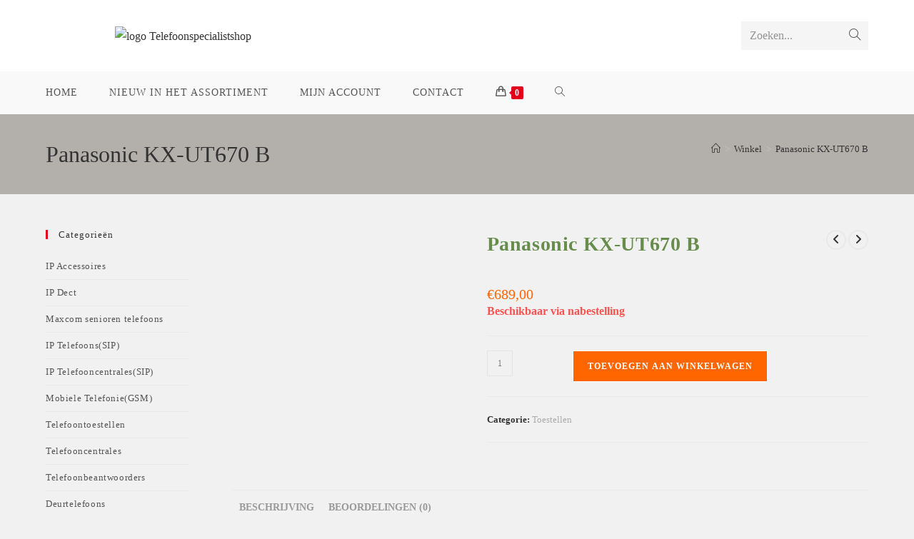

--- FILE ---
content_type: text/html; charset=UTF-8
request_url: https://www.telefoonspecialistshop.nl/p/panasonic-kx-ut670-b/
body_size: 27799
content:
<!DOCTYPE html><html class="html" lang="nl-NL"><head><script data-no-optimize="1">var litespeed_docref=sessionStorage.getItem("litespeed_docref");litespeed_docref&&(Object.defineProperty(document,"referrer",{get:function(){return litespeed_docref}}),sessionStorage.removeItem("litespeed_docref"));</script> <meta charset="UTF-8"><link rel="profile" href="https://gmpg.org/xfn/11"><title>Panasonic KX&#x2d;UT670 B | Telefoonspecialistshop</title><style>img:is([sizes="auto" i], [sizes^="auto," i]) { contain-intrinsic-size: 3000px 1500px }</style><meta name="viewport" content="width=device-width, initial-scale=1"><link rel="canonical" href="https://www.telefoonspecialistshop.nl/p/panasonic-kx-ut670-b/" /><meta name="description" content="Panasonic introduceert een nieuwe reeks SIP&#x2d;telefoon toestellen. De KX&#x2d;UT670 SIP telefoon combineert de voordelen van VOIP&#8230;" /><meta property="og:type" content="product" /><meta property="og:locale" content="nl_NL" /><meta property="og:site_name" content="Telefoonspecialistshop" /><meta property="og:title" content="Panasonic KX&#x2d;UT670 B | Telefoonspecialistshop" /><meta property="og:description" content="Panasonic introduceert een nieuwe reeks SIP&#x2d;telefoon toestellen. De KX&#x2d;UT670 SIP telefoon combineert de voordelen van VOIP, traditionele telefoonfuncties en eenvoudig beheer. Hierdoor is de KX&#x2d;UT670&#8230;" /><meta property="og:url" content="https://www.telefoonspecialistshop.nl/p/panasonic-kx-ut670-b/" /><meta property="og:image" content="https://www.telefoonspecialistshop.nl/wp-content/uploads/2018/06/panasonic%20kx%20ut%20670.jpg" /><meta property="og:image:width" content="300" /><meta property="og:image:height" content="199" /><meta property="article:published_time" content="2018-06-19T18:05:18+00:00" /><meta property="article:modified_time" content="2022-12-29T21:13:09+00:00" /><meta name="twitter:card" content="summary_large_image" /><meta name="twitter:title" content="Panasonic KX&#x2d;UT670 B | Telefoonspecialistshop" /><meta name="twitter:description" content="Panasonic introduceert een nieuwe reeks SIP&#x2d;telefoon toestellen. De KX&#x2d;UT670 SIP telefoon combineert de voordelen van VOIP, traditionele telefoonfuncties en eenvoudig beheer. Hierdoor is de KX&#x2d;UT670&#8230;" /><meta name="twitter:image" content="https://www.telefoonspecialistshop.nl/wp-content/uploads/2018/06/panasonic%20kx%20ut%20670.jpg" /> <script type="application/ld+json">{"@context":"https://schema.org","@graph":[{"@type":"WebSite","@id":"https://www.telefoonspecialistshop.nl/#/schema/WebSite","url":"https://www.telefoonspecialistshop.nl/","name":"Telefoonspecialistshop","description":"Telecomapparatuur","inLanguage":"nl-NL","potentialAction":{"@type":"SearchAction","target":{"@type":"EntryPoint","urlTemplate":"https://www.telefoonspecialistshop.nl/search/{search_term_string}/"},"query-input":"required name=search_term_string"},"publisher":{"@type":"Organization","@id":"https://www.telefoonspecialistshop.nl/#/schema/Organization","name":"Telefoonspecialistshop","url":"https://www.telefoonspecialistshop.nl/","logo":{"@type":"ImageObject","url":"https://www.telefoonspecialistshop.nl/wp-content/uploads/2019/03/logo.jpg","contentUrl":"https://www.telefoonspecialistshop.nl/wp-content/uploads/2019/03/logo.jpg","width":455,"height":66}}},{"@type":"WebPage","@id":"https://www.telefoonspecialistshop.nl/p/panasonic-kx-ut670-b/","url":"https://www.telefoonspecialistshop.nl/p/panasonic-kx-ut670-b/","name":"Panasonic KX&#x2d;UT670 B | Telefoonspecialistshop","description":"Panasonic introduceert een nieuwe reeks SIP&#x2d;telefoon toestellen. De KX&#x2d;UT670 SIP telefoon combineert de voordelen van VOIP&#8230;","inLanguage":"nl-NL","isPartOf":{"@id":"https://www.telefoonspecialistshop.nl/#/schema/WebSite"},"breadcrumb":{"@type":"BreadcrumbList","@id":"https://www.telefoonspecialistshop.nl/#/schema/BreadcrumbList","itemListElement":[{"@type":"ListItem","position":1,"item":"https://www.telefoonspecialistshop.nl/","name":"Telefoonspecialistshop"},{"@type":"ListItem","position":2,"item":"https://www.telefoonspecialistshop.nl/winkel/","name":"Winkel"},{"@type":"ListItem","position":3,"name":"Panasonic KX&#x2d;UT670 B"}]},"potentialAction":{"@type":"ReadAction","target":"https://www.telefoonspecialistshop.nl/p/panasonic-kx-ut670-b/"},"datePublished":"2018-06-19T18:05:18+00:00","dateModified":"2022-12-29T21:13:09+00:00"}]}</script> <link rel='dns-prefetch' href='//www.googletagmanager.com' /><link rel='dns-prefetch' href='//fonts.googleapis.com' /><link rel="alternate" type="application/rss+xml" title="Telefoonspecialistshop &raquo; feed" href="https://www.telefoonspecialistshop.nl/feed/" /><link rel="alternate" type="application/rss+xml" title="Telefoonspecialistshop &raquo; reacties feed" href="https://www.telefoonspecialistshop.nl/comments/feed/" /><link rel="alternate" type="application/rss+xml" title="Telefoonspecialistshop &raquo; Panasonic KX-UT670 B reacties feed" href="https://www.telefoonspecialistshop.nl/p/panasonic-kx-ut670-b/feed/" /><style id="litespeed-ccss">#woo-store-vacation{padding:0}#woo-store-vacation .woocommerce-info{text-align:left;list-style:none;border:none;border-left:.6180469716em solid rgba(0,0,0,.15);border-radius:2px;padding:1em 1.618em;margin:1.617924em 0 2.617924em}#woo-store-vacation .woocommerce-info:before{content:none}#woo-store-vacation{color:#241e1e!important}#woo-store-vacation *{color:inherit!important}#woo-store-vacation{background-color:#fbc900!important}#woo-store-vacation *{background-color:inherit!important}ol,ul{box-sizing:border-box}.entry-content{counter-reset:footnotes}:root{--wp--preset--font-size--normal:16px;--wp--preset--font-size--huge:42px}.screen-reader-text{border:0;clip:rect(1px,1px,1px,1px);-webkit-clip-path:inset(50%);clip-path:inset(50%);height:1px;margin:-1px;overflow:hidden;padding:0;position:absolute;width:1px;word-wrap:normal!important}body{--wp--preset--color--black:#000;--wp--preset--color--cyan-bluish-gray:#abb8c3;--wp--preset--color--white:#fff;--wp--preset--color--pale-pink:#f78da7;--wp--preset--color--vivid-red:#cf2e2e;--wp--preset--color--luminous-vivid-orange:#ff6900;--wp--preset--color--luminous-vivid-amber:#fcb900;--wp--preset--color--light-green-cyan:#7bdcb5;--wp--preset--color--vivid-green-cyan:#00d084;--wp--preset--color--pale-cyan-blue:#8ed1fc;--wp--preset--color--vivid-cyan-blue:#0693e3;--wp--preset--color--vivid-purple:#9b51e0;--wp--preset--gradient--vivid-cyan-blue-to-vivid-purple:linear-gradient(135deg,rgba(6,147,227,1) 0%,#9b51e0 100%);--wp--preset--gradient--light-green-cyan-to-vivid-green-cyan:linear-gradient(135deg,#7adcb4 0%,#00d082 100%);--wp--preset--gradient--luminous-vivid-amber-to-luminous-vivid-orange:linear-gradient(135deg,rgba(252,185,0,1) 0%,rgba(255,105,0,1) 100%);--wp--preset--gradient--luminous-vivid-orange-to-vivid-red:linear-gradient(135deg,rgba(255,105,0,1) 0%,#cf2e2e 100%);--wp--preset--gradient--very-light-gray-to-cyan-bluish-gray:linear-gradient(135deg,#eee 0%,#a9b8c3 100%);--wp--preset--gradient--cool-to-warm-spectrum:linear-gradient(135deg,#4aeadc 0%,#9778d1 20%,#cf2aba 40%,#ee2c82 60%,#fb6962 80%,#fef84c 100%);--wp--preset--gradient--blush-light-purple:linear-gradient(135deg,#ffceec 0%,#9896f0 100%);--wp--preset--gradient--blush-bordeaux:linear-gradient(135deg,#fecda5 0%,#fe2d2d 50%,#6b003e 100%);--wp--preset--gradient--luminous-dusk:linear-gradient(135deg,#ffcb70 0%,#c751c0 50%,#4158d0 100%);--wp--preset--gradient--pale-ocean:linear-gradient(135deg,#fff5cb 0%,#b6e3d4 50%,#33a7b5 100%);--wp--preset--gradient--electric-grass:linear-gradient(135deg,#caf880 0%,#71ce7e 100%);--wp--preset--gradient--midnight:linear-gradient(135deg,#020381 0%,#2874fc 100%);--wp--preset--font-size--small:13px;--wp--preset--font-size--medium:20px;--wp--preset--font-size--large:36px;--wp--preset--font-size--x-large:42px;--wp--preset--spacing--20:.44rem;--wp--preset--spacing--30:.67rem;--wp--preset--spacing--40:1rem;--wp--preset--spacing--50:1.5rem;--wp--preset--spacing--60:2.25rem;--wp--preset--spacing--70:3.38rem;--wp--preset--spacing--80:5.06rem;--wp--preset--shadow--natural:6px 6px 9px rgba(0,0,0,.2);--wp--preset--shadow--deep:12px 12px 50px rgba(0,0,0,.4);--wp--preset--shadow--sharp:6px 6px 0px rgba(0,0,0,.2);--wp--preset--shadow--outlined:6px 6px 0px -3px rgba(255,255,255,1),6px 6px rgba(0,0,0,1);--wp--preset--shadow--crisp:6px 6px 0px rgba(0,0,0,1)}button.pswp__button{box-shadow:none!important;background-image:url(/wp-content/plugins/woocommerce/assets/css/photoswipe/default-skin/default-skin.png)!important}button.pswp__button,button.pswp__button--arrow--left:before,button.pswp__button--arrow--right:before{background-color:transparent!important}button.pswp__button--arrow--left,button.pswp__button--arrow--right{background-image:none!important}.pswp{display:none;position:absolute;width:100%;height:100%;left:0;top:0;overflow:hidden;-ms-touch-action:none;touch-action:none;z-index:1500;-webkit-text-size-adjust:100%;-webkit-backface-visibility:hidden;outline:0}.pswp *{-webkit-box-sizing:border-box;box-sizing:border-box}.pswp__bg{position:absolute;left:0;top:0;width:100%;height:100%;background:#000;opacity:0;-webkit-transform:translateZ(0);transform:translateZ(0);-webkit-backface-visibility:hidden;will-change:opacity}.pswp__scroll-wrap{position:absolute;left:0;top:0;width:100%;height:100%;overflow:hidden}.pswp__container{-ms-touch-action:none;touch-action:none;position:absolute;left:0;right:0;top:0;bottom:0}.pswp__container{-webkit-touch-callout:none}.pswp__bg{will-change:opacity}.pswp__container{-webkit-backface-visibility:hidden}.pswp__item{position:absolute;left:0;right:0;top:0;bottom:0;overflow:hidden}.pswp__button{width:44px;height:44px;position:relative;background:0 0;overflow:visible;-webkit-appearance:none;display:block;border:0;padding:0;margin:0;float:right;opacity:.75;-webkit-box-shadow:none;box-shadow:none}.pswp__button::-moz-focus-inner{padding:0;border:0}.pswp__button,.pswp__button--arrow--left:before,.pswp__button--arrow--right:before{background:url(/wp-content/plugins/woocommerce/assets/css/photoswipe/default-skin/default-skin.png) 0 0 no-repeat;background-size:264px 88px;width:44px;height:44px}.pswp__button--close{background-position:0 -44px}.pswp__button--share{background-position:-44px -44px}.pswp__button--fs{display:none}.pswp__button--zoom{display:none;background-position:-88px 0}.pswp__button--arrow--left,.pswp__button--arrow--right{background:0 0;top:50%;margin-top:-50px;width:70px;height:100px;position:absolute}.pswp__button--arrow--left{left:0}.pswp__button--arrow--right{right:0}.pswp__button--arrow--left:before,.pswp__button--arrow--right:before{content:'';top:35px;background-color:rgba(0,0,0,.3);height:30px;width:32px;position:absolute}.pswp__button--arrow--left:before{left:6px;background-position:-138px -44px}.pswp__button--arrow--right:before{right:6px;background-position:-94px -44px}.pswp__share-modal{display:block;background:rgba(0,0,0,.5);width:100%;height:100%;top:0;left:0;padding:10px;position:absolute;z-index:1600;opacity:0;-webkit-backface-visibility:hidden;will-change:opacity}.pswp__share-modal--hidden{display:none}.pswp__share-tooltip{z-index:1620;position:absolute;background:#fff;top:56px;border-radius:2px;display:block;width:auto;right:44px;-webkit-box-shadow:0 2px 5px rgba(0,0,0,.25);box-shadow:0 2px 5px rgba(0,0,0,.25);-webkit-transform:translateY(6px);-ms-transform:translateY(6px);transform:translateY(6px);-webkit-backface-visibility:hidden;will-change:transform}.pswp__counter{position:absolute;left:0;top:0;height:44px;font-size:13px;line-height:44px;color:#fff;opacity:.75;padding:0 10px}.pswp__caption{position:absolute;left:0;bottom:0;width:100%;min-height:44px}.pswp__caption__center{text-align:left;max-width:420px;margin:0 auto;font-size:13px;padding:10px;line-height:20px;color:#ccc}.pswp__preloader{width:44px;height:44px;position:absolute;top:0;left:50%;margin-left:-22px;opacity:0;will-change:opacity;direction:ltr}.pswp__preloader__icn{width:20px;height:20px;margin:12px}@media screen and (max-width:1024px){.pswp__preloader{position:relative;left:auto;top:auto;margin:0;float:right}}.pswp__ui{-webkit-font-smoothing:auto;visibility:visible;opacity:1;z-index:1550}.pswp__top-bar{position:absolute;left:0;top:0;height:44px;width:100%}.pswp__caption,.pswp__top-bar{-webkit-backface-visibility:hidden;will-change:opacity}.pswp__caption,.pswp__top-bar{background-color:rgba(0,0,0,.5)}.pswp__ui--hidden .pswp__button--arrow--left,.pswp__ui--hidden .pswp__button--arrow--right,.pswp__ui--hidden .pswp__caption,.pswp__ui--hidden .pswp__top-bar{opacity:.001}.current-shop-items-dropdown{position:absolute;top:100%;right:-20px;background-color:#fff;z-index:10000;border-top:3px solid rgba(0,0,0,0);text-align:left;-webkit-box-shadow:0 2px 6px rgba(0,0,0,.1);-moz-box-shadow:0 2px 6px rgba(0,0,0,.1);box-shadow:0 2px 6px rgba(0,0,0,.1);width:350px;visibility:hidden;-moz-opacity:0;-webkit-opacity:0;opacity:0}.fa{font-family:var(--fa-style-family,"Font Awesome 6 Free");font-weight:var(--fa-style,900)}.fa{-moz-osx-font-smoothing:grayscale;-webkit-font-smoothing:antialiased;display:var(--fa-display,inline-block);font-style:normal;font-variant:normal;line-height:1;text-rendering:auto}.fa-bars:before{content:"\f0c9"}.fa-angle-up:before{content:"\f106"}.fa-angle-left:before{content:"\f104"}:host,:root{--fa-style-family-brands:"Font Awesome 6 Brands";--fa-font-brands:normal 400 1em/1 "Font Awesome 6 Brands"}:host,:root{--fa-font-regular:normal 400 1em/1 "Font Awesome 6 Free"}:host,:root{--fa-style-family-classic:"Font Awesome 6 Free";--fa-font-solid:normal 900 1em/1 "Font Awesome 6 Free"}.icon-handbag,.icon-home,.icon-magnifier{font-family:'simple-line-icons';speak:none;font-style:normal;font-weight:400;font-variant:normal;text-transform:none;line-height:1;-webkit-font-smoothing:antialiased;-moz-osx-font-smoothing:grayscale}.icon-handbag:before{content:"\e035"}.icon-home:before{content:"\e069"}.icon-magnifier:before{content:"\e090"}html,body,div,span,h1,h2,h4,p,a,img,i,ol,ul,li,form,label,article,aside,figure,header,nav{margin:0;padding:0;border:0;outline:0;font-size:100%;font:inherit;vertical-align:baseline;font-family:inherit;font-size:100%;font-style:inherit;font-weight:inherit}article,aside,figure,header,nav{display:block}html{font-size:62.5%;overflow-y:scroll;-webkit-text-size-adjust:100%;-ms-text-size-adjust:100%}*,*:before,*:after{-webkit-box-sizing:border-box;-moz-box-sizing:border-box;box-sizing:border-box}article,aside,figure,header,main,nav{display:block}a img{border:0}img{max-width:100%;height:auto}html{-ms-overflow-x:hidden;overflow-x:hidden}body{font-family:"Open Sans",sans-serif;font-size:14px;line-height:1.8;color:#4a4a4a;overflow-wrap:break-word;word-wrap:break-word}body{background-color:#fff}i{font-style:italic}.col-1{clear:both;margin-left:0}.screen-reader-text{border:0;clip:rect(1px,1px,1px,1px);clip-path:inset(50%);height:1px;margin:-1px;font-size:14px!important;font-weight:400;overflow:hidden;padding:0;position:absolute!important;width:1px;word-wrap:normal!important}html{font-family:sans-serif;-ms-text-size-adjust:100%;-webkit-text-size-adjust:100%}body{margin:0}article,aside,figure,header,main,nav{display:block}a{background-color:rgba(0,0,0,0)}img{border:0}button,input{color:inherit;font:inherit;margin:0}button{overflow:visible}button{text-transform:none}button{-webkit-appearance:button}button::-moz-focus-inner,input::-moz-focus-inner{border:0;padding:0}input{line-height:normal}input[type=number]::-webkit-inner-spin-button,input[type=number]::-webkit-outer-spin-button{height:auto}input[type=search]::-webkit-search-cancel-button,input[type=search]::-webkit-search-decoration{-webkit-appearance:none}.container{width:1200px;max-width:90%;margin:0 auto}#wrap{position:relative}#main{position:relative}#main #content-wrap{padding-top:50px;padding-bottom:50px}.content-area{float:left;position:relative;width:72%;padding-right:30px;border-right-width:1px;border-style:solid;border-color:#f1f1f1}.widget-area{width:28%}.widget-area.sidebar-primary{float:right;padding-left:30px}.content-left-sidebar .content-area{float:right;padding-left:30px;padding-right:0;border-left-width:1px;border-right-width:0}.content-left-sidebar .widget-area{float:left;padding-right:30px;padding-left:0}@media only screen and (max-width:959px){.container{max-width:90%}.content-area,.content-left-sidebar .content-area{float:none!important;width:100%;margin-bottom:40px;border:0}body:not(.separate-layout) .content-area,.content-left-sidebar:not(.separate-layout) .content-area{padding:0!important}.widget-area.sidebar-primary,.content-left-sidebar .widget-area{float:none!important;width:100%;padding:0!important;border:0}#main #content-wrap.container{width:auto!important}}@media only screen and (max-width:767px){#wrap{width:100%!important}}img{max-width:100%;height:auto;vertical-align:middle}img[class*=attachment-]{height:auto}.clr:after{content:"";display:block;visibility:hidden;clear:both;zoom:1;height:0}a{color:#333}a{text-decoration:none}h1,h2,h4{font-weight:600;margin:0 0 20px;color:#333;line-height:1.4}h1{font-size:23px}h2{font-size:20px}h4{font-size:17px}p{margin:0 0 20px}ul,ol{margin:15px 0 15px 20px}ol{list-style-type:decimal}form input[type=number],form input[type=search]{display:inline-block;min-height:40px;width:100%;font-size:14px;line-height:1.8;padding:6px 12px;vertical-align:middle;background-color:rgba(0,0,0,0);color:#333;border:1px solid #ddd;-webkit-border-radius:3px;-moz-border-radius:3px;-ms-border-radius:3px;border-radius:3px}form input[type=number]{max-width:50px;padding:0 0 0 8px}input[type=search]{-webkit-appearance:none}input[type=search]::-webkit-search-decoration,input[type=search]::-webkit-search-cancel-button,input[type=search]::-webkit-search-results-button,input[type=search]::-webkit-search-results-decoration{display:none}form label{margin-bottom:3px}button[type=submit],.button{display:inline-block;font-family:inherit;background-color:#13aff0;color:#fff;font-size:12px;font-weight:600;text-transform:uppercase;margin:0;padding:14px 20px;border:0;text-align:center;letter-spacing:.1em;line-height:1}button::-moz-focus-inner{padding:0;border:0}#site-header{position:relative;width:100%;background-color:#fff;border-bottom:1px solid #f1f1f1;z-index:100}.no-header-border #site-header{border-bottom:none}#site-header-inner{position:relative;height:100%}#site-logo{float:left;height:100%;display:table}#site-logo #site-logo-inner{display:table-cell;vertical-align:middle;height:74px}#site-logo #site-logo-inner a{background-color:rgba(0,0,0,0)!important}#site-logo #site-logo-inner a img{width:auto;vertical-align:middle}#site-header.has-header-media>*:not(.overlay-header-media){position:relative;z-index:2}#site-header.has-header-media .overlay-header-media{display:block;position:absolute;top:0;left:0;height:100%;width:100%;background-color:rgba(0,0,0,.3);z-index:1}@media only screen and (max-width:767px){#site-logo{margin-top:0!important;margin-bottom:0!important}}#site-header.medium-header{background-color:rgba(0,0,0,0);text-align:center}#site-header.medium-header .top-header-wrap{position:relative;background-color:#fff;padding:30px 0;z-index:10}#site-header.medium-header .top-header-inner{display:-webkit-box;display:-webkit-flex;display:-ms-flexbox;display:flex;-webkit-flex-direction:row;flex-direction:row;-webkit-align-items:center;align-items:center;-webkit-justify-content:center;justify-content:center;width:100%;margin:0}#site-header.medium-header .top-col{-webkit-flex:1 0 0%;flex:1 0 0%}#site-header.medium-header .top-col.col-1{text-align:left}#site-header.medium-header .top-col.col-2,#site-header.medium-header .top-col.logo-col{text-align:center}#site-header.medium-header .top-col.col-3{text-align:right}#site-header.medium-header #medium-searchform form{display:inline-block;position:relative}#site-header.medium-header #medium-searchform input{position:relative;background-color:rgba(0,0,0,0)!important;border:0;margin:0;padding:6px 38px 6px 12px;max-width:178px;z-index:2}#site-header.medium-header #medium-searchform label,#site-header.medium-header #medium-searchform button{position:absolute;top:0;line-height:40px;margin:0}#site-header.medium-header #medium-searchform label{left:12px;color:#333;-moz-opacity:.5;-webkit-opacity:.5;opacity:.5;z-index:1}#site-header.medium-header #medium-searchform button{right:0;width:38px;background-color:rgba(0,0,0,0);color:#555;border:0;padding:0;z-index:2}#site-header.medium-header #medium-searchform .search-bg{position:absolute;top:0;bottom:0;left:0;right:0;background-color:#f5f5f5}#site-header.medium-header #site-logo{float:none;display:block}#site-header.medium-header #site-logo #site-logo-inner{display:block;height:auto!important}#site-header.medium-header #site-navigation-wrap{position:relative;background-color:#f9f9f9;float:none;position:relative;right:auto!important;left:auto!important;-webkit-transform:none;-moz-transform:none;-ms-transform:none;-o-transform:none;transform:none;z-index:9}#site-header.medium-header #site-navigation-wrap.left-menu #site-navigation{float:left;left:-22px}#site-header.medium-header #site-navigation-wrap #site-navigation{display:inline-block;position:relative}#site-header.medium-header #site-navigation-wrap .dropdown-menu>li>a{font-size:12px;line-height:60px;padding:0 22px;text-transform:uppercase;letter-spacing:1px}#site-header.medium-header.hidden-menu #site-navigation-wrap,#site-header.medium-header.hidden-menu #site-navigation,#site-header.medium-header.hidden-menu .oceanwp-mobile-menu-icon{max-height:150px}#site-header.medium-header .oceanwp-mobile-menu-icon{float:none;background-color:#f9f9f9;right:auto!important;left:auto!important}#site-header.medium-header .oceanwp-mobile-menu-icon a{float:none;display:inline-block;font-size:12px;padding:0 22px;line-height:60px;letter-spacing:1px;text-transform:uppercase}@media only screen and (max-width:767px){#site-header.medium-header .top-header-inner{display:block}#site-header.medium-header .top-col:not(.logo-col){display:none}#site-header.medium-header .top-col.logo-col{display:inline-block;text-align:center}}@media only screen and (max-width:480px){#site-header.medium-header .oceanwp-mobile-menu-icon a{line-height:40px}}#site-navigation-wrap{float:right;position:relative;right:-15px}#site-navigation-wrap .dropdown-menu{list-style:none;margin:0;padding:0}#site-navigation-wrap .dropdown-menu>li{float:left;position:relative}#site-navigation-wrap .dropdown-menu>li>a{display:block;font-size:13px;line-height:74px;color:#555;padding:0 15px;letter-spacing:.6px}#site-navigation-wrap .dropdown-menu>li>a.site-search-toggle{letter-spacing:0}.sf-menu,.sf-menu *{margin:0;padding:0;list-style:none}.sf-menu li.menu-item{position:relative;white-space:nowrap;white-space:normal}.sf-menu>li{float:left}.sf-menu a.menu-link{display:block;position:relative;zoom:1}.dropdown-menu,.dropdown-menu *{margin:0;padding:0;list-style:none}.oceanwp-mobile-menu-icon{display:none;position:relative}.oceanwp-mobile-menu-icon.mobile-right{float:right}.oceanwp-mobile-menu-icon a{font-size:13px;line-height:74px;color:#555;padding-left:15px;letter-spacing:.6px}.oceanwp-mobile-menu-icon a:first-child{padding-left:0}.oceanwp-mobile-menu-icon a.mobile-menu .oceanwp-text,.oceanwp-mobile-menu-icon a.mobile-menu .oceanwp-close-text{padding-left:6px}.oceanwp-mobile-menu-icon a.mobile-menu .oceanwp-close-text{display:none}#searchform-dropdown{position:absolute;right:0;background-color:#fff;border-top:3px solid #13aff0;top:100%;padding:15px;width:260px;-webkit-box-shadow:0 2px 7px rgba(0,0,0,.1);-moz-box-shadow:0 2px 7px rgba(0,0,0,.1);box-shadow:0 2px 7px rgba(0,0,0,.1);visibility:hidden;-moz-opacity:0;-webkit-opacity:0;opacity:0;z-index:10000}#searchform-dropdown input{display:block;background-color:rgba(0,0,0,0);-webkit-border-radius:0;-moz-border-radius:0;-ms-border-radius:0;border-radius:0;margin:0}#mobile-dropdown{display:none;position:absolute;top:100%;left:0;width:100%;background-color:#fff;max-height:400px;overflow-y:auto;-webkit-box-shadow:0 2px 6px rgba(0,0,0,.1);-moz-box-shadow:0 2px 6px rgba(0,0,0,.1);box-shadow:0 2px 6px rgba(0,0,0,.1)}#mobile-dropdown ul{margin:0;list-style:none}#mobile-dropdown ul li{border-bottom:1px solid rgba(0,0,0,.035)}#mobile-dropdown ul li a{display:block;position:relative;padding:12px 40px;text-align:left}#mobile-dropdown #mobile-menu-search{display:block;padding:20px 40px}#mobile-dropdown #mobile-menu-search form{position:relative}#mobile-dropdown #mobile-menu-search form input{padding:6px 45px 6px 12px!important;margin-top:0!important;-webkit-box-sizing:inherit;-moz-box-sizing:inherit;box-sizing:inherit}#mobile-dropdown #mobile-menu-search form button{display:block;position:absolute;right:10px;height:30px;line-height:30px;width:30px;padding:0;text-align:center;top:50%;margin-top:-15px;background-color:rgba(0,0,0,0)!important;color:#555;border:0}.page-header{position:relative;background-color:#f5f5f5;padding:34px 0}.page-header .container{position:relative}.page-header-title{display:block;font-size:24px;line-height:1.4em;font-weight:400;margin:0;color:#333}.site-breadcrumbs{position:absolute;right:0;top:50%;max-width:50%;height:32px;line-height:32px;margin-top:-16px;font-size:13px;color:#c6c6c6;font-weight:400;white-space:nowrap;overflow:hidden}.site-breadcrumbs ol{margin:0;padding:0;list-style:none}.site-breadcrumbs ol li{display:inline-block}.site-breadcrumbs ol li .breadcrumb-sep{margin:0 6px}.site-breadcrumbs .breadcrumb-home.has-icon{display:none}.site-breadcrumbs ol{margin:0}@media only screen and (max-width:959px){body.has-breadcrumbs .page-header-title{max-width:100%;width:100%}}@media only screen and (max-width:959px){.site-breadcrumbs{position:inherit;top:auto;left:auto;right:auto;max-width:100%;margin-top:0}}@media only screen and (max-width:767px){.page-header{background-attachment:initial!important}body.has-breadcrumbs .page-header-title{max-width:100%;width:100%}}.single .entry-title{font-size:34px;padding:0 0 20px;margin:0 0 15px;border-bottom:1px solid #f1f1f1;letter-spacing:.6px}.single .entry-content{margin-bottom:20px}.widget-area{font-size:13px}.sidebar-box{margin-bottom:40px}.sidebar-box ul{margin:0;padding:0;list-style:none}.widget-title{display:block;line-height:1;font-size:13px;font-weight:400;color:#333;border-width:0 0 0 3px;border-style:solid;border-color:#13aff0;letter-spacing:1px;padding-left:15px;margin:0 0 20px;text-transform:capitalize}#scroll-top{display:none;opacity:0;position:fixed;right:20px;bottom:20px;width:40px;height:40px;line-height:40px;background-color:rgba(0,0,0,.4);color:#fff;font-size:18px;-webkit-border-radius:2px;-moz-border-radius:2px;-ms-border-radius:2px;border-radius:2px;text-align:center;z-index:100;-webkit-box-sizing:content-box;-moz-box-sizing:content-box;box-sizing:content-box}@media only screen and (max-width:480px){#scroll-top{right:10px;bottom:10px;width:26px;height:26px;line-height:24px;font-size:14px}}#mobile-menu-search{display:none}button::-moz-focus-inner{padding:0;border:0}@media only screen and (max-width:959px){body.default-breakpoint #site-navigation-wrap{display:none}body.default-breakpoint .oceanwp-mobile-menu-icon{display:block}}.woocommerce button.button{padding:12px 20px}.woocommerce ul{list-style:none;margin:0;padding:0}.woocommerce ul.products li.product .woo-entry-image{display:none}.woocommerce div.product{position:relative;float:none}.woocommerce div.product div.images{position:relative;float:left;width:52%;margin-bottom:0}.woocommerce div.product div.summary{float:right;width:44%;margin-bottom:36px}.woocommerce div.product .woocommerce-product-gallery{position:relative}.woocommerce div.product .woocommerce-product-gallery img{margin:0}.woocommerce div.product .product_title{font-size:24px;margin:0 0 10px}.woocommerce div.product p.price{font-size:36px;line-height:30px;font-weight:400;margin:20px 0 0}.woocommerce div.product p.stock{margin:0;font-weight:600;color:#fe5252}.woocommerce div.product .woocommerce-tabs{padding-top:30px;clear:both}.woocommerce div.product form.cart{padding:20px 0;border-top:1px solid;border-bottom:1px solid;margin-top:20px;border-color:#eaeaea}.woocommerce div.product form.cart:after{content:"";display:block;visibility:hidden;clear:both;zoom:1;height:0}.woocommerce div.product form.cart div.quantity{float:left;margin-right:10px}.woocommerce div.product form.cart+.product_meta{margin-top:-1px}.wcmenucart i{position:relative;padding:0}.wcmenucart:after{display:none}.wcmenucart-details{margin-left:8px!important}.wcmenucart-details.count{display:inline-block;position:relative;color:#fff;font-size:12px;line-height:1;font-weight:600;padding:3px 5px;margin-left:8px;-webkit-border-radius:2px;-moz-border-radius:2px;-ms-border-radius:2px;border-radius:2px;background-color:#13aff0}.wcmenucart-details.count:before{content:"";position:absolute;top:0;left:-3px;width:0;height:0;margin-top:4px;border-style:solid solid solid none;border-width:5px 5px 5px medium;border-top-color:rgba(0,0,0,0)!important;border-bottom-color:rgba(0,0,0,0)!important;border-color:#13aff0}.price{color:#57bf6d}.amount{color:#57bf6d}.woocommerce-info{display:inline-block;width:100%;font-size:12px;font-weight:400;color:#777;border:1px solid #ddd;margin:0 0 30px;padding:10px 15px;text-align:left;text-transform:uppercase;border-color:#b1befd}.woocommerce-info:before{font-family:"Font Awesome 5 Free";font-weight:600;font-style:normal;letter-spacing:normal;text-rendering:auto;margin-right:10px;content:"";color:#b1befd}.product_meta{clear:both;font-size:13px;border-top:1px solid;border-bottom:1px solid;margin-top:-1px;padding:20px 0;color:#787878;margin-top:20px;border-color:#eaeaea}.product_meta span{display:block}.product_meta .posted_in{color:#333;font-weight:600}.product_meta .posted_in a{color:#ababab;font-weight:400}.current-shop-items-dropdown{border-top-color:#13aff0}#site-navigation-wrap .dropdown-menu>li>a.wcmenucart{letter-spacing:0}.wcmenucart i{font-style:normal;letter-spacing:normal;font-weight:600;text-rendering:auto}.quantity{position:relative;float:left;overflow:hidden;zoom:1;min-width:110px}.quantity .qty{display:block;float:left;width:36px;min-height:36px;background-color:rgba(0,0,0,0);border:1px solid #e4e4e4;margin:0;padding:0;text-align:center;vertical-align:middle;font-size:12px;color:#777;-moz-appearance:textfield;-webkit-appearance:none;-webkit-border-radius:0;-moz-border-radius:0;-ms-border-radius:0;border-radius:0}.quantity input::-webkit-outer-spin-button{display:none}.quantity input::-webkit-inner-spin-button{display:none}.woocommerce form input[type=number]{max-width:58px;min-height:36px}.woocommerce form input.qty[type=number]{-moz-appearance:textfield}@media (min-width:1080px){.owp-product-nav-wrap{position:absolute;top:0;right:0}}.owp-product-nav-wrap{text-align:right;z-index:1}.owp-product-nav{position:relative;display:inline-block}.owp-product-nav li{display:inline-block;margin-left:3px}.owp-product-nav li:first-child{margin-left:0}.owp-product-nav li a.owp-nav-link{display:inline-block;width:28px;height:28px;line-height:24px;border:2px solid #e9e9e9;-webkit-border-radius:50%;-moz-border-radius:50%;-ms-border-radius:50%;border-radius:50%;text-align:center}.owp-product-nav li a.owp-nav-link i{line-height:1.2}.owp-product-nav li a.owp-nav-text{display:none;font-size:12px}.owp-product-nav li a.owp-nav-text.prev-text{padding-left:5px}.owp-product-nav li .owp-nav-thumb{position:absolute;top:100%;left:-99999px;display:inline-block;width:90px;opacity:0;-webkit-box-shadow:1px 1px 15px rgba(0,0,0,.15);-moz-box-shadow:1px 1px 15px rgba(0,0,0,.15);box-shadow:1px 1px 15px rgba(0,0,0,.15);z-index:100}@media only screen and (max-width:767px){.owp-product-nav-wrap{margin-bottom:15px}.owp-product-nav{display:block}.owp-product-nav li.prev-li{float:left;display:flex;align-items:center}.owp-product-nav li{position:relative}.owp-product-nav li a.owp-nav-text{display:inline-block}}@media only screen and (max-width:767px){.woocommerce div.product div.images{float:none;width:100%!important;text-align:center}.woocommerce div.product div.summary{float:none;width:100%!important}}.oceanwp-custom-menu>ul{list-style:none;margin:0;padding:0}.oceanwp-custom-menu>ul>li{float:none;display:inline-block}.oceanwp-custom-menu>ul>li>a{display:block;padding:8px 15px;font-size:13px;line-height:20px;color:#555;letter-spacing:.6px}.custom-menu-widget .oceanwp-custom-menu>ul>li{display:block;border-bottom:1px solid #e9e9e9}.custom-menu-widget .oceanwp-custom-menu>ul>li>a{padding:8px 0}.wcmenucart-details.count,button[type=submit],.button{background-color:#e2001a}.current-shop-items-dropdown{border-top-color:#e2001a}.wcmenucart-details.count:before{border-color:#e2001a}.widget-title{border-color:#e2001a}#searchform-dropdown{border-color:#e2001a}body{background-color:#f1f1f1}.container{width:1323px}@media only screen and (min-width:960px){.content-area,.content-left-sidebar .content-area{width:80%}}@media only screen and (min-width:960px){.widget-area,.content-left-sidebar .widget-area{width:20%}}body button[type=submit],body button,body .button{background-color:#f60}#site-header.has-header-media .overlay-header-media{background-color:rgba(0,0,0,.21)}#site-header #site-logo #site-logo-inner a img{max-height:100px}#site-header{background-image:url(https://185.56.145.184/~tsshop/wp-content/uploads/2019/03/cropped-network-cable-ethernet-computer-159304.jpeg);background-position:center center;background-attachment:scroll;background-repeat:no-repeat}.woocommerce div.product div.images{width:30%}.woocommerce div.product div.summary{width:60%}.price,.amount{color:#f60}.page-header{background-color:#b3b0ac}body{font-family:Roboto;font-size:16px}h2{color:#678d4c}#site-navigation-wrap .dropdown-menu>li>a,#site-header.medium-header #site-navigation-wrap .dropdown-menu>li>a,.oceanwp-mobile-menu-icon a{font-size:14px}.woocommerce div.product .product_title{font-size:28px}.woocommerce div.product p.price{font-size:20px;color:#e2001a}.screen-reader-text{clip:rect(1px,1px,1px,1px);word-wrap:normal!important;border:0;clip-path:inset(50%);height:1px;margin:-1px;overflow:hidden;overflow-wrap:normal!important;padding:0;position:absolute!important;width:1px}</style><link rel="preload" data-asynced="1" data-optimized="2" as="style" onload="this.onload=null;this.rel='stylesheet'" href="https://www.telefoonspecialistshop.nl/wp-content/litespeed/ucss/3fc6d66bc0445cac379316a4931f74d9.css?ver=e342c" /><script data-optimized="1" type="litespeed/javascript" data-src="https://www.telefoonspecialistshop.nl/wp-content/plugins/litespeed-cache/assets/js/css_async.min.js"></script> <style id='wp-block-library-theme-inline-css'>.wp-block-audio :where(figcaption){color:#555;font-size:13px;text-align:center}.is-dark-theme .wp-block-audio :where(figcaption){color:#ffffffa6}.wp-block-audio{margin:0 0 1em}.wp-block-code{border:1px solid #ccc;border-radius:4px;font-family:Menlo,Consolas,monaco,monospace;padding:.8em 1em}.wp-block-embed :where(figcaption){color:#555;font-size:13px;text-align:center}.is-dark-theme .wp-block-embed :where(figcaption){color:#ffffffa6}.wp-block-embed{margin:0 0 1em}.blocks-gallery-caption{color:#555;font-size:13px;text-align:center}.is-dark-theme .blocks-gallery-caption{color:#ffffffa6}:root :where(.wp-block-image figcaption){color:#555;font-size:13px;text-align:center}.is-dark-theme :root :where(.wp-block-image figcaption){color:#ffffffa6}.wp-block-image{margin:0 0 1em}.wp-block-pullquote{border-bottom:4px solid;border-top:4px solid;color:currentColor;margin-bottom:1.75em}.wp-block-pullquote cite,.wp-block-pullquote footer,.wp-block-pullquote__citation{color:currentColor;font-size:.8125em;font-style:normal;text-transform:uppercase}.wp-block-quote{border-left:.25em solid;margin:0 0 1.75em;padding-left:1em}.wp-block-quote cite,.wp-block-quote footer{color:currentColor;font-size:.8125em;font-style:normal;position:relative}.wp-block-quote:where(.has-text-align-right){border-left:none;border-right:.25em solid;padding-left:0;padding-right:1em}.wp-block-quote:where(.has-text-align-center){border:none;padding-left:0}.wp-block-quote.is-large,.wp-block-quote.is-style-large,.wp-block-quote:where(.is-style-plain){border:none}.wp-block-search .wp-block-search__label{font-weight:700}.wp-block-search__button{border:1px solid #ccc;padding:.375em .625em}:where(.wp-block-group.has-background){padding:1.25em 2.375em}.wp-block-separator.has-css-opacity{opacity:.4}.wp-block-separator{border:none;border-bottom:2px solid;margin-left:auto;margin-right:auto}.wp-block-separator.has-alpha-channel-opacity{opacity:1}.wp-block-separator:not(.is-style-wide):not(.is-style-dots){width:100px}.wp-block-separator.has-background:not(.is-style-dots){border-bottom:none;height:1px}.wp-block-separator.has-background:not(.is-style-wide):not(.is-style-dots){height:2px}.wp-block-table{margin:0 0 1em}.wp-block-table td,.wp-block-table th{word-break:normal}.wp-block-table :where(figcaption){color:#555;font-size:13px;text-align:center}.is-dark-theme .wp-block-table :where(figcaption){color:#ffffffa6}.wp-block-video :where(figcaption){color:#555;font-size:13px;text-align:center}.is-dark-theme .wp-block-video :where(figcaption){color:#ffffffa6}.wp-block-video{margin:0 0 1em}:root :where(.wp-block-template-part.has-background){margin-bottom:0;margin-top:0;padding:1.25em 2.375em}</style><style id='classic-theme-styles-inline-css'>/*! This file is auto-generated */
.wp-block-button__link{color:#fff;background-color:#32373c;border-radius:9999px;box-shadow:none;text-decoration:none;padding:calc(.667em + 2px) calc(1.333em + 2px);font-size:1.125em}.wp-block-file__button{background:#32373c;color:#fff;text-decoration:none}</style><style id='global-styles-inline-css'>:root{--wp--preset--aspect-ratio--square: 1;--wp--preset--aspect-ratio--4-3: 4/3;--wp--preset--aspect-ratio--3-4: 3/4;--wp--preset--aspect-ratio--3-2: 3/2;--wp--preset--aspect-ratio--2-3: 2/3;--wp--preset--aspect-ratio--16-9: 16/9;--wp--preset--aspect-ratio--9-16: 9/16;--wp--preset--color--black: #000000;--wp--preset--color--cyan-bluish-gray: #abb8c3;--wp--preset--color--white: #ffffff;--wp--preset--color--pale-pink: #f78da7;--wp--preset--color--vivid-red: #cf2e2e;--wp--preset--color--luminous-vivid-orange: #ff6900;--wp--preset--color--luminous-vivid-amber: #fcb900;--wp--preset--color--light-green-cyan: #7bdcb5;--wp--preset--color--vivid-green-cyan: #00d084;--wp--preset--color--pale-cyan-blue: #8ed1fc;--wp--preset--color--vivid-cyan-blue: #0693e3;--wp--preset--color--vivid-purple: #9b51e0;--wp--preset--gradient--vivid-cyan-blue-to-vivid-purple: linear-gradient(135deg,rgba(6,147,227,1) 0%,rgb(155,81,224) 100%);--wp--preset--gradient--light-green-cyan-to-vivid-green-cyan: linear-gradient(135deg,rgb(122,220,180) 0%,rgb(0,208,130) 100%);--wp--preset--gradient--luminous-vivid-amber-to-luminous-vivid-orange: linear-gradient(135deg,rgba(252,185,0,1) 0%,rgba(255,105,0,1) 100%);--wp--preset--gradient--luminous-vivid-orange-to-vivid-red: linear-gradient(135deg,rgba(255,105,0,1) 0%,rgb(207,46,46) 100%);--wp--preset--gradient--very-light-gray-to-cyan-bluish-gray: linear-gradient(135deg,rgb(238,238,238) 0%,rgb(169,184,195) 100%);--wp--preset--gradient--cool-to-warm-spectrum: linear-gradient(135deg,rgb(74,234,220) 0%,rgb(151,120,209) 20%,rgb(207,42,186) 40%,rgb(238,44,130) 60%,rgb(251,105,98) 80%,rgb(254,248,76) 100%);--wp--preset--gradient--blush-light-purple: linear-gradient(135deg,rgb(255,206,236) 0%,rgb(152,150,240) 100%);--wp--preset--gradient--blush-bordeaux: linear-gradient(135deg,rgb(254,205,165) 0%,rgb(254,45,45) 50%,rgb(107,0,62) 100%);--wp--preset--gradient--luminous-dusk: linear-gradient(135deg,rgb(255,203,112) 0%,rgb(199,81,192) 50%,rgb(65,88,208) 100%);--wp--preset--gradient--pale-ocean: linear-gradient(135deg,rgb(255,245,203) 0%,rgb(182,227,212) 50%,rgb(51,167,181) 100%);--wp--preset--gradient--electric-grass: linear-gradient(135deg,rgb(202,248,128) 0%,rgb(113,206,126) 100%);--wp--preset--gradient--midnight: linear-gradient(135deg,rgb(2,3,129) 0%,rgb(40,116,252) 100%);--wp--preset--font-size--small: 13px;--wp--preset--font-size--medium: 20px;--wp--preset--font-size--large: 36px;--wp--preset--font-size--x-large: 42px;--wp--preset--spacing--20: 0.44rem;--wp--preset--spacing--30: 0.67rem;--wp--preset--spacing--40: 1rem;--wp--preset--spacing--50: 1.5rem;--wp--preset--spacing--60: 2.25rem;--wp--preset--spacing--70: 3.38rem;--wp--preset--spacing--80: 5.06rem;--wp--preset--shadow--natural: 6px 6px 9px rgba(0, 0, 0, 0.2);--wp--preset--shadow--deep: 12px 12px 50px rgba(0, 0, 0, 0.4);--wp--preset--shadow--sharp: 6px 6px 0px rgba(0, 0, 0, 0.2);--wp--preset--shadow--outlined: 6px 6px 0px -3px rgba(255, 255, 255, 1), 6px 6px rgba(0, 0, 0, 1);--wp--preset--shadow--crisp: 6px 6px 0px rgba(0, 0, 0, 1);}:where(.is-layout-flex){gap: 0.5em;}:where(.is-layout-grid){gap: 0.5em;}body .is-layout-flex{display: flex;}.is-layout-flex{flex-wrap: wrap;align-items: center;}.is-layout-flex > :is(*, div){margin: 0;}body .is-layout-grid{display: grid;}.is-layout-grid > :is(*, div){margin: 0;}:where(.wp-block-columns.is-layout-flex){gap: 2em;}:where(.wp-block-columns.is-layout-grid){gap: 2em;}:where(.wp-block-post-template.is-layout-flex){gap: 1.25em;}:where(.wp-block-post-template.is-layout-grid){gap: 1.25em;}.has-black-color{color: var(--wp--preset--color--black) !important;}.has-cyan-bluish-gray-color{color: var(--wp--preset--color--cyan-bluish-gray) !important;}.has-white-color{color: var(--wp--preset--color--white) !important;}.has-pale-pink-color{color: var(--wp--preset--color--pale-pink) !important;}.has-vivid-red-color{color: var(--wp--preset--color--vivid-red) !important;}.has-luminous-vivid-orange-color{color: var(--wp--preset--color--luminous-vivid-orange) !important;}.has-luminous-vivid-amber-color{color: var(--wp--preset--color--luminous-vivid-amber) !important;}.has-light-green-cyan-color{color: var(--wp--preset--color--light-green-cyan) !important;}.has-vivid-green-cyan-color{color: var(--wp--preset--color--vivid-green-cyan) !important;}.has-pale-cyan-blue-color{color: var(--wp--preset--color--pale-cyan-blue) !important;}.has-vivid-cyan-blue-color{color: var(--wp--preset--color--vivid-cyan-blue) !important;}.has-vivid-purple-color{color: var(--wp--preset--color--vivid-purple) !important;}.has-black-background-color{background-color: var(--wp--preset--color--black) !important;}.has-cyan-bluish-gray-background-color{background-color: var(--wp--preset--color--cyan-bluish-gray) !important;}.has-white-background-color{background-color: var(--wp--preset--color--white) !important;}.has-pale-pink-background-color{background-color: var(--wp--preset--color--pale-pink) !important;}.has-vivid-red-background-color{background-color: var(--wp--preset--color--vivid-red) !important;}.has-luminous-vivid-orange-background-color{background-color: var(--wp--preset--color--luminous-vivid-orange) !important;}.has-luminous-vivid-amber-background-color{background-color: var(--wp--preset--color--luminous-vivid-amber) !important;}.has-light-green-cyan-background-color{background-color: var(--wp--preset--color--light-green-cyan) !important;}.has-vivid-green-cyan-background-color{background-color: var(--wp--preset--color--vivid-green-cyan) !important;}.has-pale-cyan-blue-background-color{background-color: var(--wp--preset--color--pale-cyan-blue) !important;}.has-vivid-cyan-blue-background-color{background-color: var(--wp--preset--color--vivid-cyan-blue) !important;}.has-vivid-purple-background-color{background-color: var(--wp--preset--color--vivid-purple) !important;}.has-black-border-color{border-color: var(--wp--preset--color--black) !important;}.has-cyan-bluish-gray-border-color{border-color: var(--wp--preset--color--cyan-bluish-gray) !important;}.has-white-border-color{border-color: var(--wp--preset--color--white) !important;}.has-pale-pink-border-color{border-color: var(--wp--preset--color--pale-pink) !important;}.has-vivid-red-border-color{border-color: var(--wp--preset--color--vivid-red) !important;}.has-luminous-vivid-orange-border-color{border-color: var(--wp--preset--color--luminous-vivid-orange) !important;}.has-luminous-vivid-amber-border-color{border-color: var(--wp--preset--color--luminous-vivid-amber) !important;}.has-light-green-cyan-border-color{border-color: var(--wp--preset--color--light-green-cyan) !important;}.has-vivid-green-cyan-border-color{border-color: var(--wp--preset--color--vivid-green-cyan) !important;}.has-pale-cyan-blue-border-color{border-color: var(--wp--preset--color--pale-cyan-blue) !important;}.has-vivid-cyan-blue-border-color{border-color: var(--wp--preset--color--vivid-cyan-blue) !important;}.has-vivid-purple-border-color{border-color: var(--wp--preset--color--vivid-purple) !important;}.has-vivid-cyan-blue-to-vivid-purple-gradient-background{background: var(--wp--preset--gradient--vivid-cyan-blue-to-vivid-purple) !important;}.has-light-green-cyan-to-vivid-green-cyan-gradient-background{background: var(--wp--preset--gradient--light-green-cyan-to-vivid-green-cyan) !important;}.has-luminous-vivid-amber-to-luminous-vivid-orange-gradient-background{background: var(--wp--preset--gradient--luminous-vivid-amber-to-luminous-vivid-orange) !important;}.has-luminous-vivid-orange-to-vivid-red-gradient-background{background: var(--wp--preset--gradient--luminous-vivid-orange-to-vivid-red) !important;}.has-very-light-gray-to-cyan-bluish-gray-gradient-background{background: var(--wp--preset--gradient--very-light-gray-to-cyan-bluish-gray) !important;}.has-cool-to-warm-spectrum-gradient-background{background: var(--wp--preset--gradient--cool-to-warm-spectrum) !important;}.has-blush-light-purple-gradient-background{background: var(--wp--preset--gradient--blush-light-purple) !important;}.has-blush-bordeaux-gradient-background{background: var(--wp--preset--gradient--blush-bordeaux) !important;}.has-luminous-dusk-gradient-background{background: var(--wp--preset--gradient--luminous-dusk) !important;}.has-pale-ocean-gradient-background{background: var(--wp--preset--gradient--pale-ocean) !important;}.has-electric-grass-gradient-background{background: var(--wp--preset--gradient--electric-grass) !important;}.has-midnight-gradient-background{background: var(--wp--preset--gradient--midnight) !important;}.has-small-font-size{font-size: var(--wp--preset--font-size--small) !important;}.has-medium-font-size{font-size: var(--wp--preset--font-size--medium) !important;}.has-large-font-size{font-size: var(--wp--preset--font-size--large) !important;}.has-x-large-font-size{font-size: var(--wp--preset--font-size--x-large) !important;}
:where(.wp-block-post-template.is-layout-flex){gap: 1.25em;}:where(.wp-block-post-template.is-layout-grid){gap: 1.25em;}
:where(.wp-block-columns.is-layout-flex){gap: 2em;}:where(.wp-block-columns.is-layout-grid){gap: 2em;}
:root :where(.wp-block-pullquote){font-size: 1.5em;line-height: 1.6;}</style><style id='woocommerce-inline-inline-css'>.woocommerce form .form-row .required { visibility: visible; }</style> <script id="woocommerce-google-analytics-integration-gtag-js-after" type="litespeed/javascript">window.dataLayer=window.dataLayer||[];function gtag(){dataLayer.push(arguments)}
for(const mode of[{"analytics_storage":"denied","ad_storage":"denied","ad_user_data":"denied","ad_personalization":"denied","region":["AT","BE","BG","HR","CY","CZ","DK","EE","FI","FR","DE","GR","HU","IS","IE","IT","LV","LI","LT","LU","MT","NL","NO","PL","PT","RO","SK","SI","ES","SE","GB","CH"]}]||[]){gtag("consent","default",{"wait_for_update":500,...mode})}
gtag("js",new Date());gtag("set","developer_id.dOGY3NW",!0);gtag("config","G-ZX8TDBVQ8H",{"track_404":!0,"allow_google_signals":!1,"logged_in":!1,"linker":{"domains":[],"allow_incoming":!1},"custom_map":{"dimension1":"logged_in"}})</script> <script type="litespeed/javascript" data-src="https://www.telefoonspecialistshop.nl/wp-includes/js/jquery/jquery.min.js" id="jquery-core-js"></script> <script id="wc-add-to-cart-js-extra" type="litespeed/javascript">var wc_add_to_cart_params={"ajax_url":"\/wp-admin\/admin-ajax.php","wc_ajax_url":"\/?wc-ajax=%%endpoint%%","i18n_view_cart":"Bekijk winkelwagen","cart_url":"https:\/\/www.telefoonspecialistshop.nl\/winkelmand\/","is_cart":"","cart_redirect_after_add":"no"}</script> <script id="wc-single-product-js-extra" type="litespeed/javascript">var wc_single_product_params={"i18n_required_rating_text":"Selecteer een waardering","i18n_rating_options":["1 van de 5 sterren","2 van de 5 sterren","3 van de 5 sterren","4 van de 5 sterren","5 van de 5 sterren"],"i18n_product_gallery_trigger_text":"Afbeeldinggalerij in volledig scherm bekijken","review_rating_required":"no","flexslider":{"rtl":!1,"animation":"slide","smoothHeight":!0,"directionNav":!1,"controlNav":"thumbnails","slideshow":!1,"animationSpeed":500,"animationLoop":!1,"allowOneSlide":!1},"zoom_enabled":"1","zoom_options":[],"photoswipe_enabled":"1","photoswipe_options":{"shareEl":!1,"closeOnScroll":!1,"history":!1,"hideAnimationDuration":0,"showAnimationDuration":0},"flexslider_enabled":"1"}</script> <script id="woocommerce-js-extra" type="litespeed/javascript">var woocommerce_params={"ajax_url":"\/wp-admin\/admin-ajax.php","wc_ajax_url":"\/?wc-ajax=%%endpoint%%","i18n_password_show":"Wachtwoord weergeven","i18n_password_hide":"Wachtwoord verbergen"}</script> 
 <script type="litespeed/javascript" data-src="https://www.googletagmanager.com/gtag/js?id=G-ZX8TDBVQ8H" id="google_gtagjs-js"></script> <script id="google_gtagjs-js-after" type="litespeed/javascript">window.dataLayer=window.dataLayer||[];function gtag(){dataLayer.push(arguments)}
gtag("set","linker",{"domains":["www.telefoonspecialistshop.nl"]});gtag("js",new Date());gtag("set","developer_id.dZTNiMT",!0);gtag("config","G-ZX8TDBVQ8H")</script> <script id="wc-cart-fragments-js-extra" type="litespeed/javascript">var wc_cart_fragments_params={"ajax_url":"\/wp-admin\/admin-ajax.php","wc_ajax_url":"\/?wc-ajax=%%endpoint%%","cart_hash_key":"wc_cart_hash_dc4549aefab3eddb49961c1efed1365d","fragment_name":"wc_fragments_dc4549aefab3eddb49961c1efed1365d","request_timeout":"5000"}</script> <link rel="https://api.w.org/" href="https://www.telefoonspecialistshop.nl/wp-json/" /><link rel="alternate" title="JSON" type="application/json" href="https://www.telefoonspecialistshop.nl/wp-json/wp/v2/product/24636" /><link rel="EditURI" type="application/rsd+xml" title="RSD" href="https://www.telefoonspecialistshop.nl/xmlrpc.php?rsd" /><link rel="alternate" title="oEmbed (JSON)" type="application/json+oembed" href="https://www.telefoonspecialistshop.nl/wp-json/oembed/1.0/embed?url=https%3A%2F%2Fwww.telefoonspecialistshop.nl%2Fp%2Fpanasonic-kx-ut670-b%2F" /><link rel="alternate" title="oEmbed (XML)" type="text/xml+oembed" href="https://www.telefoonspecialistshop.nl/wp-json/oembed/1.0/embed?url=https%3A%2F%2Fwww.telefoonspecialistshop.nl%2Fp%2Fpanasonic-kx-ut670-b%2F&#038;format=xml" /><meta name="generator" content="Site Kit by Google 1.162.1" />	<noscript><style>.woocommerce-product-gallery{ opacity: 1 !important; }</style></noscript><meta name="generator" content="Elementor 3.32.3; features: additional_custom_breakpoints; settings: css_print_method-external, google_font-enabled, font_display-auto"><style>.e-con.e-parent:nth-of-type(n+4):not(.e-lazyloaded):not(.e-no-lazyload),
				.e-con.e-parent:nth-of-type(n+4):not(.e-lazyloaded):not(.e-no-lazyload) * {
					background-image: none !important;
				}
				@media screen and (max-height: 1024px) {
					.e-con.e-parent:nth-of-type(n+3):not(.e-lazyloaded):not(.e-no-lazyload),
					.e-con.e-parent:nth-of-type(n+3):not(.e-lazyloaded):not(.e-no-lazyload) * {
						background-image: none !important;
					}
				}
				@media screen and (max-height: 640px) {
					.e-con.e-parent:nth-of-type(n+2):not(.e-lazyloaded):not(.e-no-lazyload),
					.e-con.e-parent:nth-of-type(n+2):not(.e-lazyloaded):not(.e-no-lazyload) * {
						background-image: none !important;
					}
				}</style><style id="wp-custom-css">.woocommerce ul.products li.owp-content-center .product-inner{padding:10px;min-height:420px;border:1px solid #e7e7e7}</style><style type="text/css">/* Colors */.woocommerce-MyAccount-navigation ul li a:before,.woocommerce-checkout .woocommerce-info a,.woocommerce-checkout #payment ul.payment_methods .wc_payment_method>input[type=radio]:first-child:checked+label:before,.woocommerce-checkout #payment .payment_method_paypal .about_paypal,.woocommerce ul.products li.product li.category a:hover,.woocommerce ul.products li.product .button:hover,.woocommerce ul.products li.product .product-inner .added_to_cart:hover,.product_meta .posted_in a:hover,.product_meta .tagged_as a:hover,.woocommerce div.product .woocommerce-tabs ul.tabs li a:hover,.woocommerce div.product .woocommerce-tabs ul.tabs li.active a,.woocommerce .oceanwp-grid-list a.active,.woocommerce .oceanwp-grid-list a:hover,.woocommerce .oceanwp-off-canvas-filter:hover,.widget_shopping_cart ul.cart_list li .owp-grid-wrap .owp-grid a.remove:hover,.widget_product_categories li a:hover ~ .count,.widget_layered_nav li a:hover ~ .count,.woocommerce ul.products li.product:not(.product-category) .woo-entry-buttons li a:hover,a:hover,a.light:hover,.theme-heading .text::before,.theme-heading .text::after,#top-bar-content >a:hover,#top-bar-social li.oceanwp-email a:hover,#site-navigation-wrap .dropdown-menu >li >a:hover,#site-header.medium-header #medium-searchform button:hover,.oceanwp-mobile-menu-icon a:hover,.blog-entry.post .blog-entry-header .entry-title a:hover,.blog-entry.post .blog-entry-readmore a:hover,.blog-entry.thumbnail-entry .blog-entry-category a,ul.meta li a:hover,.dropcap,.single nav.post-navigation .nav-links .title,body .related-post-title a:hover,body #wp-calendar caption,body .contact-info-widget.default i,body .contact-info-widget.big-icons i,body .custom-links-widget .oceanwp-custom-links li a:hover,body .custom-links-widget .oceanwp-custom-links li a:hover:before,body .posts-thumbnails-widget li a:hover,body .social-widget li.oceanwp-email a:hover,.comment-author .comment-meta .comment-reply-link,#respond #cancel-comment-reply-link:hover,#footer-widgets .footer-box a:hover,#footer-bottom a:hover,#footer-bottom #footer-bottom-menu a:hover,.sidr a:hover,.sidr-class-dropdown-toggle:hover,.sidr-class-menu-item-has-children.active >a,.sidr-class-menu-item-has-children.active >a >.sidr-class-dropdown-toggle,input[type=checkbox]:checked:before{color:#e2001a}.woocommerce .oceanwp-grid-list a.active .owp-icon use,.woocommerce .oceanwp-grid-list a:hover .owp-icon use,.single nav.post-navigation .nav-links .title .owp-icon use,.blog-entry.post .blog-entry-readmore a:hover .owp-icon use,body .contact-info-widget.default .owp-icon use,body .contact-info-widget.big-icons .owp-icon use{stroke:#e2001a}.woocommerce div.product div.images .open-image,.wcmenucart-details.count,.woocommerce-message a,.woocommerce-error a,.woocommerce-info a,.woocommerce .widget_price_filter .ui-slider .ui-slider-handle,.woocommerce .widget_price_filter .ui-slider .ui-slider-range,.owp-product-nav li a.owp-nav-link:hover,.woocommerce div.product.owp-tabs-layout-vertical .woocommerce-tabs ul.tabs li a:after,.woocommerce .widget_product_categories li.current-cat >a ~ .count,.woocommerce .widget_product_categories li.current-cat >a:before,.woocommerce .widget_layered_nav li.chosen a ~ .count,.woocommerce .widget_layered_nav li.chosen a:before,#owp-checkout-timeline .active .timeline-wrapper,.bag-style:hover .wcmenucart-cart-icon .wcmenucart-count,.show-cart .wcmenucart-cart-icon .wcmenucart-count,.woocommerce ul.products li.product:not(.product-category) .image-wrap .button,input[type="button"],input[type="reset"],input[type="submit"],button[type="submit"],.button,#site-navigation-wrap .dropdown-menu >li.btn >a >span,.thumbnail:hover i,.thumbnail:hover .link-post-svg-icon,.post-quote-content,.omw-modal .omw-close-modal,body .contact-info-widget.big-icons li:hover i,body .contact-info-widget.big-icons li:hover .owp-icon,body div.wpforms-container-full .wpforms-form input[type=submit],body div.wpforms-container-full .wpforms-form button[type=submit],body div.wpforms-container-full .wpforms-form .wpforms-page-button,.woocommerce-cart .wp-element-button,.woocommerce-checkout .wp-element-button,.wp-block-button__link{background-color:#e2001a}.current-shop-items-dropdown{border-top-color:#e2001a}.woocommerce div.product .woocommerce-tabs ul.tabs li.active a{border-bottom-color:#e2001a}.wcmenucart-details.count:before{border-color:#e2001a}.woocommerce ul.products li.product .button:hover{border-color:#e2001a}.woocommerce ul.products li.product .product-inner .added_to_cart:hover{border-color:#e2001a}.woocommerce div.product .woocommerce-tabs ul.tabs li.active a{border-color:#e2001a}.woocommerce .oceanwp-grid-list a.active{border-color:#e2001a}.woocommerce .oceanwp-grid-list a:hover{border-color:#e2001a}.woocommerce .oceanwp-off-canvas-filter:hover{border-color:#e2001a}.owp-product-nav li a.owp-nav-link:hover{border-color:#e2001a}.widget_shopping_cart_content .buttons .button:first-child:hover{border-color:#e2001a}.widget_shopping_cart ul.cart_list li .owp-grid-wrap .owp-grid a.remove:hover{border-color:#e2001a}.widget_product_categories li a:hover ~ .count{border-color:#e2001a}.woocommerce .widget_product_categories li.current-cat >a ~ .count{border-color:#e2001a}.woocommerce .widget_product_categories li.current-cat >a:before{border-color:#e2001a}.widget_layered_nav li a:hover ~ .count{border-color:#e2001a}.woocommerce .widget_layered_nav li.chosen a ~ .count{border-color:#e2001a}.woocommerce .widget_layered_nav li.chosen a:before{border-color:#e2001a}#owp-checkout-timeline.arrow .active .timeline-wrapper:before{border-top-color:#e2001a;border-bottom-color:#e2001a}#owp-checkout-timeline.arrow .active .timeline-wrapper:after{border-left-color:#e2001a;border-right-color:#e2001a}.bag-style:hover .wcmenucart-cart-icon .wcmenucart-count{border-color:#e2001a}.bag-style:hover .wcmenucart-cart-icon .wcmenucart-count:after{border-color:#e2001a}.show-cart .wcmenucart-cart-icon .wcmenucart-count{border-color:#e2001a}.show-cart .wcmenucart-cart-icon .wcmenucart-count:after{border-color:#e2001a}.woocommerce ul.products li.product:not(.product-category) .woo-product-gallery .active a{border-color:#e2001a}.woocommerce ul.products li.product:not(.product-category) .woo-product-gallery a:hover{border-color:#e2001a}.widget-title{border-color:#e2001a}blockquote{border-color:#e2001a}.wp-block-quote{border-color:#e2001a}#searchform-dropdown{border-color:#e2001a}.dropdown-menu .sub-menu{border-color:#e2001a}.blog-entry.large-entry .blog-entry-readmore a:hover{border-color:#e2001a}.oceanwp-newsletter-form-wrap input[type="email"]:focus{border-color:#e2001a}.social-widget li.oceanwp-email a:hover{border-color:#e2001a}#respond #cancel-comment-reply-link:hover{border-color:#e2001a}body .contact-info-widget.big-icons li:hover i{border-color:#e2001a}body .contact-info-widget.big-icons li:hover .owp-icon{border-color:#e2001a}#footer-widgets .oceanwp-newsletter-form-wrap input[type="email"]:focus{border-color:#e2001a}.woocommerce div.product div.images .open-image:hover,.woocommerce-error a:hover,.woocommerce-info a:hover,.woocommerce-message a:hover,.woocommerce-message a:focus,.woocommerce .button:focus,.woocommerce ul.products li.product:not(.product-category) .image-wrap .button:hover,input[type="button"]:hover,input[type="reset"]:hover,input[type="submit"]:hover,button[type="submit"]:hover,input[type="button"]:focus,input[type="reset"]:focus,input[type="submit"]:focus,button[type="submit"]:focus,.button:hover,.button:focus,#site-navigation-wrap .dropdown-menu >li.btn >a:hover >span,.post-quote-author,.omw-modal .omw-close-modal:hover,body div.wpforms-container-full .wpforms-form input[type=submit]:hover,body div.wpforms-container-full .wpforms-form button[type=submit]:hover,body div.wpforms-container-full .wpforms-form .wpforms-page-button:hover,.woocommerce-cart .wp-element-button:hover,.woocommerce-checkout .wp-element-button:hover,.wp-block-button__link:hover{background-color:#bc0032}body,.separate-layout,.has-parallax-footer:not(.separate-layout) #main{background-color:#f1f1f1}body .theme-button,body input[type="submit"],body button[type="submit"],body button,body .button,body div.wpforms-container-full .wpforms-form input[type=submit],body div.wpforms-container-full .wpforms-form button[type=submit],body div.wpforms-container-full .wpforms-form .wpforms-page-button,.woocommerce-cart .wp-element-button,.woocommerce-checkout .wp-element-button,.wp-block-button__link{background-color:#ff6600}body .theme-button:hover,body input[type="submit"]:hover,body button[type="submit"]:hover,body button:hover,body .button:hover,body div.wpforms-container-full .wpforms-form input[type=submit]:hover,body div.wpforms-container-full .wpforms-form input[type=submit]:active,body div.wpforms-container-full .wpforms-form button[type=submit]:hover,body div.wpforms-container-full .wpforms-form button[type=submit]:active,body div.wpforms-container-full .wpforms-form .wpforms-page-button:hover,body div.wpforms-container-full .wpforms-form .wpforms-page-button:active,.woocommerce-cart .wp-element-button:hover,.woocommerce-checkout .wp-element-button:hover,.wp-block-button__link:hover{background-color:#ed5e00}body .theme-button,body input[type="submit"],body button[type="submit"],body button,body .button,body div.wpforms-container-full .wpforms-form input[type=submit],body div.wpforms-container-full .wpforms-form button[type=submit],body div.wpforms-container-full .wpforms-form .wpforms-page-button,.woocommerce-cart .wp-element-button,.woocommerce-checkout .wp-element-button,.wp-block-button__link{border-color:#ffffff}body .theme-button:hover,body input[type="submit"]:hover,body button[type="submit"]:hover,body button:hover,body .button:hover,body div.wpforms-container-full .wpforms-form input[type=submit]:hover,body div.wpforms-container-full .wpforms-form input[type=submit]:active,body div.wpforms-container-full .wpforms-form button[type=submit]:hover,body div.wpforms-container-full .wpforms-form button[type=submit]:active,body div.wpforms-container-full .wpforms-form .wpforms-page-button:hover,body div.wpforms-container-full .wpforms-form .wpforms-page-button:active,.woocommerce-cart .wp-element-button:hover,.woocommerce-checkout .wp-element-button:hover,.wp-block-button__link:hover{border-color:#ffffff}h2{color:#678d4c}/* OceanWP Style Settings CSS */.container{width:1323px}@media only screen and (min-width:960px){.content-area,.content-left-sidebar .content-area{width:80%}}@media only screen and (min-width:960px){.widget-area,.content-left-sidebar .widget-area{width:20%}}.theme-button,input[type="submit"],button[type="submit"],button,.button,body div.wpforms-container-full .wpforms-form input[type=submit],body div.wpforms-container-full .wpforms-form button[type=submit],body div.wpforms-container-full .wpforms-form .wpforms-page-button{border-style:solid}.theme-button,input[type="submit"],button[type="submit"],button,.button,body div.wpforms-container-full .wpforms-form input[type=submit],body div.wpforms-container-full .wpforms-form button[type=submit],body div.wpforms-container-full .wpforms-form .wpforms-page-button{border-width:1px}form input[type="text"],form input[type="password"],form input[type="email"],form input[type="url"],form input[type="date"],form input[type="month"],form input[type="time"],form input[type="datetime"],form input[type="datetime-local"],form input[type="week"],form input[type="number"],form input[type="search"],form input[type="tel"],form input[type="color"],form select,form textarea,.woocommerce .woocommerce-checkout .select2-container--default .select2-selection--single{border-style:solid}body div.wpforms-container-full .wpforms-form input[type=date],body div.wpforms-container-full .wpforms-form input[type=datetime],body div.wpforms-container-full .wpforms-form input[type=datetime-local],body div.wpforms-container-full .wpforms-form input[type=email],body div.wpforms-container-full .wpforms-form input[type=month],body div.wpforms-container-full .wpforms-form input[type=number],body div.wpforms-container-full .wpforms-form input[type=password],body div.wpforms-container-full .wpforms-form input[type=range],body div.wpforms-container-full .wpforms-form input[type=search],body div.wpforms-container-full .wpforms-form input[type=tel],body div.wpforms-container-full .wpforms-form input[type=text],body div.wpforms-container-full .wpforms-form input[type=time],body div.wpforms-container-full .wpforms-form input[type=url],body div.wpforms-container-full .wpforms-form input[type=week],body div.wpforms-container-full .wpforms-form select,body div.wpforms-container-full .wpforms-form textarea{border-style:solid}form input[type="text"],form input[type="password"],form input[type="email"],form input[type="url"],form input[type="date"],form input[type="month"],form input[type="time"],form input[type="datetime"],form input[type="datetime-local"],form input[type="week"],form input[type="number"],form input[type="search"],form input[type="tel"],form input[type="color"],form select,form textarea{border-radius:3px}body div.wpforms-container-full .wpforms-form input[type=date],body div.wpforms-container-full .wpforms-form input[type=datetime],body div.wpforms-container-full .wpforms-form input[type=datetime-local],body div.wpforms-container-full .wpforms-form input[type=email],body div.wpforms-container-full .wpforms-form input[type=month],body div.wpforms-container-full .wpforms-form input[type=number],body div.wpforms-container-full .wpforms-form input[type=password],body div.wpforms-container-full .wpforms-form input[type=range],body div.wpforms-container-full .wpforms-form input[type=search],body div.wpforms-container-full .wpforms-form input[type=tel],body div.wpforms-container-full .wpforms-form input[type=text],body div.wpforms-container-full .wpforms-form input[type=time],body div.wpforms-container-full .wpforms-form input[type=url],body div.wpforms-container-full .wpforms-form input[type=week],body div.wpforms-container-full .wpforms-form select,body div.wpforms-container-full .wpforms-form textarea{border-radius:3px}/* Header */#site-header.has-header-media .overlay-header-media{background-color:rgba(0,0,0,0.21)}#site-header #site-logo #site-logo-inner a img,#site-header.center-header #site-navigation-wrap .middle-site-logo a img{max-height:100px}/* Header Image CSS */#site-header{background-image:url(https://185.56.145.184/~tsshop/wp-content/uploads/2019/03/cropped-network-cable-ethernet-computer-159304.jpeg);background-position:center center;background-attachment:scroll;background-repeat:no-repeat}/* Blog CSS */.ocean-single-post-header ul.meta-item li a:hover{color:#333333}/* WooCommerce */.woocommerce div.product div.images,.woocommerce.content-full-width div.product div.images{width:30%}.woocommerce div.product div.summary,.woocommerce.content-full-width div.product div.summary{width:60%}.owp-floating-bar p.selected,.owp-floating-bar h2.entry-title{color:#678d4c}.owp-floating-bar .product_price del .amount,.owp-floating-bar .product_price .amount,.owp-floating-bar .out-of-stock{color:#e2001a}.owp-floating-bar form.cart .quantity .minus:hover,.owp-floating-bar form.cart .quantity .plus:hover{color:#ffffff}#owp-checkout-timeline .timeline-step{color:#cccccc}#owp-checkout-timeline .timeline-step{border-color:#cccccc}.woocommerce span.onsale{background-color:#a2bb49}.woocommerce .products .product-inner,.woocommerce ul.products li.product .woo-product-info,.woocommerce ul.products li.product .woo-product-gallery{background-color:#ffffff}.woocommerce ul.products li.product .price,.woocommerce ul.products li.product .price .amount{color:#ff6600}.price,.amount{color:#ff6600}.page-header{background-color:#b3b0ac}/* Typography */body{font-family:Roboto;font-size:16px;line-height:1.8}h1,h2,h3,h4,h5,h6,.theme-heading,.widget-title,.oceanwp-widget-recent-posts-title,.comment-reply-title,.entry-title,.sidebar-box .widget-title{line-height:1.4}h1{font-size:23px;line-height:1.4}h2{font-size:20px;line-height:1.4}h3{font-size:18px;line-height:1.4}h4{font-size:17px;line-height:1.4}h5{font-size:14px;line-height:1.4}h6{font-size:15px;line-height:1.4}.page-header .page-header-title,.page-header.background-image-page-header .page-header-title{font-size:32px;line-height:1.4}.page-header .page-subheading{font-size:15px;line-height:1.8}.site-breadcrumbs,.site-breadcrumbs a{font-size:13px;line-height:1.4}#top-bar-content,#top-bar-social-alt{font-size:12px;line-height:1.8}#site-logo a.site-logo-text{font-size:24px;line-height:1.8}#site-navigation-wrap .dropdown-menu >li >a,#site-header.full_screen-header .fs-dropdown-menu >li >a,#site-header.top-header #site-navigation-wrap .dropdown-menu >li >a,#site-header.center-header #site-navigation-wrap .dropdown-menu >li >a,#site-header.medium-header #site-navigation-wrap .dropdown-menu >li >a,.oceanwp-mobile-menu-icon a{font-size:14px}.dropdown-menu ul li a.menu-link,#site-header.full_screen-header .fs-dropdown-menu ul.sub-menu li a{font-size:12px;line-height:1.2;letter-spacing:.6px}.sidr-class-dropdown-menu li a,a.sidr-class-toggle-sidr-close,#mobile-dropdown ul li a,body #mobile-fullscreen ul li a{font-size:15px;line-height:1.8}.blog-entry.post .blog-entry-header .entry-title a{font-size:24px;line-height:1.4}.ocean-single-post-header .single-post-title{font-size:34px;line-height:1.4;letter-spacing:.6px}.ocean-single-post-header ul.meta-item li,.ocean-single-post-header ul.meta-item li a{font-size:13px;line-height:1.4;letter-spacing:.6px}.ocean-single-post-header .post-author-name,.ocean-single-post-header .post-author-name a{font-size:14px;line-height:1.4;letter-spacing:.6px}.ocean-single-post-header .post-author-description{font-size:12px;line-height:1.4;letter-spacing:.6px}.single-post .entry-title{line-height:1.4;letter-spacing:.6px}.single-post ul.meta li,.single-post ul.meta li a{font-size:14px;line-height:1.4;letter-spacing:.6px}.sidebar-box .widget-title,.sidebar-box.widget_block .wp-block-heading{font-size:13px;line-height:1;letter-spacing:1px}#footer-widgets .footer-box .widget-title{font-size:13px;line-height:1;letter-spacing:1px}#footer-bottom #copyright{font-size:12px;line-height:1}#footer-bottom #footer-bottom-menu{font-size:12px;line-height:1}.woocommerce-store-notice.demo_store{line-height:2;letter-spacing:1.5px}.demo_store .woocommerce-store-notice__dismiss-link{line-height:2;letter-spacing:1.5px}.woocommerce ul.products li.product li.title h2,.woocommerce ul.products li.product li.title a{font-size:16px;line-height:1.5}.woocommerce ul.products li.product li.category,.woocommerce ul.products li.product li.category a{font-size:12px;line-height:1}.woocommerce ul.products li.product .price{font-size:18px;line-height:1}.woocommerce ul.products li.product .button,.woocommerce ul.products li.product .product-inner .added_to_cart{font-size:12px;line-height:1.5;letter-spacing:1px}.woocommerce ul.products li.owp-woo-cond-notice span,.woocommerce ul.products li.owp-woo-cond-notice a{font-size:16px;line-height:1;letter-spacing:1px;font-weight:600;text-transform:capitalize}.woocommerce div.product .product_title{font-size:28px;line-height:1.4;letter-spacing:.6px}.woocommerce div.product p.price{font-size:20px;line-height:1}.woocommerce .owp-btn-normal .summary form button.button,.woocommerce .owp-btn-big .summary form button.button,.woocommerce .owp-btn-very-big .summary form button.button{font-size:12px;line-height:1.5;letter-spacing:1px;text-transform:uppercase}.woocommerce div.owp-woo-single-cond-notice span,.woocommerce div.owp-woo-single-cond-notice a{font-size:18px;line-height:2;letter-spacing:1.5px;font-weight:600;text-transform:capitalize}.ocean-preloader--active .preloader-after-content{font-size:20px;line-height:1.8;letter-spacing:.6px}</style></head><body data-rsssl=1 class="wp-singular product-template-default single single-product postid-24636 wp-custom-logo wp-embed-responsive wp-theme-oceanwp theme-oceanwp woocommerce woocommerce-page woocommerce-no-js oceanwp-theme dropdown-mobile medium-header-style no-header-border default-breakpoint has-sidebar content-left-sidebar has-breadcrumbs has-grid-list woo-left-tabs account-original-style elementor-default elementor-kit-508397" itemscope="itemscope" itemtype="https://schema.org/WebPage"><div id="outer-wrap" class="site clr"><a class="skip-link screen-reader-text" href="#main">Ga naar inhoud</a><div id="wrap" class="clr"><header id="site-header" class="medium-header hidden-menu has-header-media clr fixed-scroll shrink-header has-sticky-mobile" data-height="54" itemscope="itemscope" itemtype="https://schema.org/WPHeader" role="banner"><div id="site-header-inner" class="clr"><div class="top-header-wrap clr"><div class="container clr"><div class="top-header-inner clr"><div class="top-col clr col-1 logo-col"><div id="site-logo" class="clr" itemscope itemtype="https://schema.org/Brand" ><div id="site-logo-inner" class="clr"><a href="https://www.telefoonspecialistshop.nl/" class="custom-logo-link" rel="home"><img data-lazyloaded="1" src="[data-uri]" width="455" height="66" data-src="https://www.telefoonspecialistshop.nl/wp-content/uploads/2019/03/logo.jpg.webp" class="custom-logo" alt="logo Telefoonspecialistshop" decoding="async" data-srcset="https://www.telefoonspecialistshop.nl/wp-content/uploads/2019/03/logo.jpg.webp 455w, https://www.telefoonspecialistshop.nl/wp-content/uploads/2019/03/logo-400x58.jpg.webp 400w, https://www.telefoonspecialistshop.nl/wp-content/uploads/2019/03/logo-300x44.jpg.webp 300w" data-sizes="(max-width: 455px) 100vw, 455px" /></a></div></div></div><div class="top-col clr col-2"></div><div class="top-col clr col-3"><div id="medium-searchform" class="header-searchform-wrap clr"><form  id="medh-search" method="get" action="https://www.telefoonspecialistshop.nl/" class="header-searchform" aria-label="Zoekformulier van site">
<label for="medh-input">Zoeken...</label>
<input aria-labelledby="medh-search medh-input" id="medh-input" type="search" name="s" autocomplete="off" value="" />
<button class="search-submit"><i class=" icon-magnifier" aria-hidden="true" role="img"></i><span class="screen-reader-text">Verzend zoekopdracht</span></button><div class="search-bg"></div></form></div></div></div></div></div><div class="bottom-header-wrap clr"><div id="site-navigation-wrap" class="clr left-menu"><div class="container clr"><nav id="site-navigation" class="navigation main-navigation clr" itemscope="itemscope" itemtype="https://schema.org/SiteNavigationElement" role="navigation" ><ul id="menu-main" class="main-menu dropdown-menu sf-menu"><li id="menu-item-27976" class="menu-item menu-item-type-post_type menu-item-object-page menu-item-home menu-item-27976"><a href="https://www.telefoonspecialistshop.nl/" class="menu-link"><span class="text-wrap">Home</span></a></li><li id="menu-item-28155" class="menu-item menu-item-type-post_type menu-item-object-page menu-item-28155"><a href="https://www.telefoonspecialistshop.nl/nieuw/" class="menu-link"><span class="text-wrap">Nieuw in het assortiment</span></a></li><li id="menu-item-27977" class="menu-item menu-item-type-post_type menu-item-object-page menu-item-27977"><a href="https://www.telefoonspecialistshop.nl/mijn-account/" class="menu-link"><span class="text-wrap">Mijn account</span></a></li><li id="menu-item-27995" class="menu-item menu-item-type-post_type menu-item-object-page menu-item-27995"><a href="https://www.telefoonspecialistshop.nl/contact/" class="menu-link"><span class="text-wrap">Contact</span></a></li><li class="woo-menu-icon wcmenucart-toggle-drop_down toggle-cart-widget">
<a href="https://www.telefoonspecialistshop.nl/winkelmand/" class="wcmenucart">
<span class="wcmenucart-count"><i class=" icon-handbag" aria-hidden="true" role="img"></i><span class="wcmenucart-details count">0</span></span>
</a><div class="current-shop-items-dropdown owp-mini-cart clr"><div class="current-shop-items-inner clr"><div class="widget woocommerce widget_shopping_cart"><div class="widget_shopping_cart_content"></div></div></div></div></li><li class="search-toggle-li" ><a href="https://www.telefoonspecialistshop.nl/#" class="site-search-toggle search-dropdown-toggle"><span class="screen-reader-text">Toggle website zoeken</span><i class=" icon-magnifier" aria-hidden="true" role="img"></i></a></li></ul><div id="searchform-dropdown" class="header-searchform-wrap clr" ><form aria-label="Zoek op deze site" role="search" method="get" class="searchform" action="https://www.telefoonspecialistshop.nl/">
<input aria-label="Zoekopdracht invoegen" type="search" id="ocean-search-form-1" class="field" autocomplete="off" placeholder="Zoeken" name="s"></form></div></nav></div></div><div class="oceanwp-mobile-menu-icon clr mobile-right">
<a href="https://www.telefoonspecialistshop.nl/winkelmand/" class="wcmenucart">
<span class="wcmenucart-count"><i class=" icon-handbag" aria-hidden="true" role="img"></i><span class="wcmenucart-details count">0</span></span>
</a>
<a href="https://www.telefoonspecialistshop.nl/#mobile-menu-toggle" class="mobile-menu"  aria-label="Mobiel menu">
<i class="fa fa-bars" aria-hidden="true"></i>
<span class="oceanwp-text">Menu</span>
<span class="oceanwp-close-text">Sluiten</span>
</a></div><div id="mobile-dropdown" class="clr" ><nav class="clr" itemscope="itemscope" itemtype="https://schema.org/SiteNavigationElement"><div id="mobile-nav" class="navigation clr"><ul id="menu-webshop" class="menu"><li id="menu-item-27952" class="menu-item menu-item-type-taxonomy menu-item-object-product_cat menu-item-27952"><a href="https://www.telefoonspecialistshop.nl/c/ip-accessoires/">IP Accessoires</a></li><li id="menu-item-27953" class="menu-item menu-item-type-taxonomy menu-item-object-product_cat menu-item-27953"><a href="https://www.telefoonspecialistshop.nl/c/telefoontoestellen/ip-dect/">IP Dect</a></li><li id="menu-item-27954" class="menu-item menu-item-type-taxonomy menu-item-object-product_cat menu-item-27954"><a href="https://www.telefoonspecialistshop.nl/c/maxcom-senioren-telefoons/">Maxcom senioren telefoons</a></li><li id="menu-item-27955" class="menu-item menu-item-type-taxonomy menu-item-object-product_cat current-product-ancestor menu-item-27955"><a href="https://www.telefoonspecialistshop.nl/c/ip-telefoonssip/">IP Telefoons(SIP)</a></li><li id="menu-item-27956" class="menu-item menu-item-type-taxonomy menu-item-object-product_cat menu-item-27956"><a href="https://www.telefoonspecialistshop.nl/c/ip-telefooncentralessip/">IP Telefooncentrales(SIP)</a></li><li id="menu-item-27957" class="menu-item menu-item-type-taxonomy menu-item-object-product_cat menu-item-27957"><a href="https://www.telefoonspecialistshop.nl/c/mobiele-telefoniegsm/">Mobiele Telefonie(GSM)</a></li><li id="menu-item-27958" class="menu-item menu-item-type-taxonomy menu-item-object-product_cat menu-item-27958"><a href="https://www.telefoonspecialistshop.nl/c/telefoontoestellen/">Telefoontoestellen</a></li><li id="menu-item-27959" class="menu-item menu-item-type-taxonomy menu-item-object-product_cat menu-item-27959"><a href="https://www.telefoonspecialistshop.nl/c/telefooncentrales/">Telefooncentrales</a></li><li id="menu-item-27960" class="menu-item menu-item-type-taxonomy menu-item-object-product_cat menu-item-27960"><a href="https://www.telefoonspecialistshop.nl/c/telefoonbeantwoorders/">Telefoonbeantwoorders</a></li><li id="menu-item-27961" class="menu-item menu-item-type-taxonomy menu-item-object-product_cat menu-item-27961"><a href="https://www.telefoonspecialistshop.nl/c/deurtelefoons/">Deurtelefoons</a></li><li id="menu-item-27962" class="menu-item menu-item-type-taxonomy menu-item-object-product_cat menu-item-27962"><a href="https://www.telefoonspecialistshop.nl/c/headsets/">Headsets</a></li><li id="menu-item-27963" class="menu-item menu-item-type-taxonomy menu-item-object-product_cat menu-item-27963"><a href="https://www.telefoonspecialistshop.nl/c/portofoons/">Portofoons</a></li><li id="menu-item-27964" class="menu-item menu-item-type-taxonomy menu-item-object-product_cat menu-item-27964"><a href="https://www.telefoonspecialistshop.nl/c/randapparatuur/">Randapparatuur</a></li><li id="menu-item-27965" class="menu-item menu-item-type-taxonomy menu-item-object-product_cat menu-item-27965"><a href="https://www.telefoonspecialistshop.nl/c/retro-apparatuur/">Retro Apparatuur</a></li><li id="menu-item-27966" class="menu-item menu-item-type-taxonomy menu-item-object-product_cat menu-item-27966"><a href="https://www.telefoonspecialistshop.nl/c/installatiemateriaal/">Installatiemateriaal</a></li><li id="menu-item-27967" class="menu-item menu-item-type-taxonomy menu-item-object-product_cat menu-item-27967"><a href="https://www.telefoonspecialistshop.nl/c/meetapparatuur/">Meetapparatuur</a></li><li id="menu-item-27968" class="menu-item menu-item-type-taxonomy menu-item-object-product_cat menu-item-27968"><a href="https://www.telefoonspecialistshop.nl/c/wifi-oplossingen/">Wifi Oplossingen</a></li><li id="menu-item-27969" class="menu-item menu-item-type-taxonomy menu-item-object-product_cat menu-item-27969"><a href="https://www.telefoonspecialistshop.nl/c/aanbiedingen/">Aanbiedingen</a></li><li id="menu-item-27970" class="menu-item menu-item-type-taxonomy menu-item-object-product_cat menu-item-27970"><a href="https://www.telefoonspecialistshop.nl/c/ip-overig/">IP Overig</a></li><li id="menu-item-27971" class="menu-item menu-item-type-taxonomy menu-item-object-product_cat menu-item-27971"><a href="https://www.telefoonspecialistshop.nl/c/bedrijfs-apparatuur/">Bedrijfs Apparatuur</a></li><li id="menu-item-27972" class="menu-item menu-item-type-taxonomy menu-item-object-product_cat menu-item-27972"><a href="https://www.telefoonspecialistshop.nl/c/netwerk-apparatuur/">Netwerk Apparatuur</a></li></ul></div><div id="mobile-menu-search" class="clr"><form aria-label="Zoek op deze site" method="get" action="https://www.telefoonspecialistshop.nl/" class="mobile-searchform">
<input aria-label="Zoekopdracht invoegen" value="" class="field" id="ocean-mobile-search-2" type="search" name="s" autocomplete="off" placeholder="Zoeken" />
<button aria-label="Verzend zoekopdracht" type="submit" class="searchform-submit">
<i class=" icon-magnifier" aria-hidden="true" role="img"></i>		</button></form></div></nav></div></div></div><div class="overlay-header-media"></div></header><main id="main" class="site-main clr"  role="main"><header class="page-header"><div class="container clr page-header-inner"><h1 class="page-header-title clr" itemprop="headline">Panasonic KX-UT670 B</h1><nav role="navigation" aria-label="Kruimelpad" class="site-breadcrumbs clr position-"><ol class="trail-items" itemscope itemtype="http://schema.org/BreadcrumbList"><meta name="numberOfItems" content="3" /><meta name="itemListOrder" content="Ascending" /><li class="trail-item trail-begin" itemprop="itemListElement" itemscope itemtype="https://schema.org/ListItem"><a href="https://www.telefoonspecialistshop.nl" rel="home" aria-label="Home" itemprop="item"><span itemprop="name"><i class=" icon-home" aria-hidden="true" role="img"></i><span class="breadcrumb-home has-icon">Home</span></span></a><span class="breadcrumb-sep">></span><meta itemprop="position" content="1" /></li><li class="trail-item" itemprop="itemListElement" itemscope itemtype="https://schema.org/ListItem"><a href="https://www.telefoonspecialistshop.nl/winkel/" itemprop="item"><span itemprop="name">Winkel</span></a><span class="breadcrumb-sep">></span><meta itemprop="position" content="2" /></li><li class="trail-item trail-end" itemprop="itemListElement" itemscope itemtype="https://schema.org/ListItem"><span itemprop="name"><a href="https://www.telefoonspecialistshop.nl/p/panasonic-kx-ut670-b/">Panasonic KX-UT670 B</a></span><meta itemprop="position" content="3" /></li></ol></nav></div></header><div id="content-wrap" class="container clr"><div id="primary" class="content-area clr"><div id="content" class="clr site-content"><article class="entry-content entry clr"><div class="woocommerce-notices-wrapper"></div><div id="product-24636" class="entry has-media owp-thumbs-layout-vertical owp-btn-normal owp-tabs-layout-horizontal has-no-thumbnails has-product-nav product type-product post-24636 status-publish first onbackorder product_cat-toestellen has-post-thumbnail taxable shipping-taxable purchasable product-type-simple"><div class="owp-product-nav-wrap clr"><ul class="owp-product-nav"><li class="prev-li">
<a href="https://www.telefoonspecialistshop.nl/p/panasonic-kxnt543neb/" class="owp-nav-link prev" rel="next" aria-label="Bekijk vorig product"><i class=" fa fa-angle-left" aria-hidden="true" role="img"></i></a>
<a href="https://www.telefoonspecialistshop.nl/p/panasonic-kxnt543neb/" class="owp-nav-text prev-text">Vorig product</a><div class="owp-nav-thumb">
<a title="Panasonic KXNT543NEB" href="https://www.telefoonspecialistshop.nl/p/panasonic-kxnt543neb/"><img data-lazyloaded="1" src="[data-uri]" width="100" height="100" data-src="https://www.telefoonspecialistshop.nl/wp-content/uploads/2018/06/pansonic ipnt543-b-100x100.jpg.webp" class="attachment-shop_thumbnail size-shop_thumbnail wp-post-image" alt="" decoding="async" data-srcset="https://www.telefoonspecialistshop.nl/wp-content/uploads/2018/06/pansonic%20ipnt543-b-100x100.jpg.webp 100w, https://www.telefoonspecialistshop.nl/wp-content/uploads/2018/06/pansonic%20ipnt543-b-80x80.jpg.webp 80w, https://www.telefoonspecialistshop.nl/wp-content/uploads/2018/06/pansonic%20ipnt543-b-36x36.jpg.webp 36w" data-sizes="(max-width: 100px) 100vw, 100px" /></a></div></li><li class="next-li">
<a href="https://www.telefoonspecialistshop.nl/p/panasonic-kx-udt111ce/" class="owp-nav-text next-text">Volgend product</a>
<a href="https://www.telefoonspecialistshop.nl/p/panasonic-kx-udt111ce/" class="owp-nav-link next" rel="next" aria-label="Bekijk volgend product"><i class=" fa fa-angle-right" aria-hidden="true" role="img"></i></i></a><div class="owp-nav-thumb">
<a title="Beschermd: Panasonic KX-UDT111CE" href="https://www.telefoonspecialistshop.nl/p/panasonic-kx-udt111ce/"><img data-lazyloaded="1" src="[data-uri]" width="100" height="100" data-src="https://www.telefoonspecialistshop.nl/wp-content/uploads/2018/06/panasonic kx edt111ce-100x100.jpg.webp" class="attachment-shop_thumbnail size-shop_thumbnail wp-post-image" alt="" decoding="async" data-srcset="https://www.telefoonspecialistshop.nl/wp-content/uploads/2018/06/panasonic%20kx%20edt111ce-100x100.jpg.webp 100w, https://www.telefoonspecialistshop.nl/wp-content/uploads/2018/06/panasonic%20kx%20edt111ce-80x80.jpg.webp 80w, https://www.telefoonspecialistshop.nl/wp-content/uploads/2018/06/panasonic%20kx%20edt111ce-36x36.jpg.webp 36w, https://www.telefoonspecialistshop.nl/wp-content/uploads/2018/06/panasonic%20kx%20edt111ce-180x180.jpg.webp 180w, https://www.telefoonspecialistshop.nl/wp-content/uploads/2018/06/panasonic%20kx%20edt111ce-300x300.jpg.webp 300w" data-sizes="(max-width: 100px) 100vw, 100px" /></a></div></li></ul></div><div class="woocommerce-product-gallery woocommerce-product-gallery--with-images woocommerce-product-gallery--columns-4 images" data-columns="4" style="opacity: 0; transition: opacity .25s ease-in-out;"><figure class="woocommerce-product-gallery__wrapper"><div data-thumb="https://www.telefoonspecialistshop.nl/wp-content/uploads/2018/06/panasonic%20kx%20ut%20670-100x100.jpg" data-thumb-alt="Panasonic KX-UT670 B" data-thumb-srcset="https://www.telefoonspecialistshop.nl/wp-content/uploads/2018/06/panasonic%20kx%20ut%20670-100x100.jpg.webp 100w, https://www.telefoonspecialistshop.nl/wp-content/uploads/2018/06/panasonic%20kx%20ut%20670-80x80.jpg.webp 80w, https://www.telefoonspecialistshop.nl/wp-content/uploads/2018/06/panasonic%20kx%20ut%20670-36x36.jpg.webp 36w, https://www.telefoonspecialistshop.nl/wp-content/uploads/2018/06/panasonic%20kx%20ut%20670-180x180.jpg.webp 180w"  data-thumb-sizes="(max-width: 100px) 100vw, 100px" class="woocommerce-product-gallery__image"><a href="https://www.telefoonspecialistshop.nl/wp-content/uploads/2018/06/panasonic%20kx%20ut%20670.jpg"><img loading="lazy" width="300" height="199" src="https://www.telefoonspecialistshop.nl/wp-content/uploads/2018/06/panasonic kx ut 670.jpg.webp" class="wp-post-image" alt="Panasonic KX-UT670 B" data-caption="" data-src="https://www.telefoonspecialistshop.nl/wp-content/uploads/2018/06/panasonic%20kx%20ut%20670.jpg" data-large_image="https://www.telefoonspecialistshop.nl/wp-content/uploads/2018/06/panasonic%20kx%20ut%20670.jpg" data-large_image_width="300" data-large_image_height="199" decoding="async" /></a></div></figure></div><div class="summary entry-summary"><h2 class="single-post-title product_title entry-title" itemprop="name">Panasonic KX-UT670 B</h2><p class="price"><span class="woocommerce-Price-amount amount"><bdi><span class="woocommerce-Price-currencySymbol">&euro;</span>689,00</bdi></span></p><p class="stock available-on-backorder">Beschikbaar via nabestelling</p><form class="cart" action="https://www.telefoonspecialistshop.nl/p/panasonic-kx-ut670-b/" method="post" enctype='multipart/form-data'><div class="quantity">
<label class="screen-reader-text" for="quantity_697555a604170">Panasonic KX-UT670 B aantal</label>
<input
type="number"
id="quantity_697555a604170"
class="input-text qty text"
name="quantity"
value="1"
aria-label="Productaantal"
min="1"
step="1"
placeholder=""
inputmode="numeric"
autocomplete="off"
/></div><button type="submit" name="add-to-cart" value="24636" class="single_add_to_cart_button button alt">Toevoegen aan winkelwagen</button></form><div class="product_meta">
<span class="posted_in">Categorie: <a href="https://www.telefoonspecialistshop.nl/c/ip-telefoonssip/panasonic/toestellen/" rel="tag">Toestellen</a></span></div></div><div class="clear-after-summary clr"></div><div class="woocommerce-tabs wc-tabs-wrapper"><ul class="tabs wc-tabs" role="tablist"><li role="presentation" class="description_tab" id="tab-title-description">
<a href="#tab-description" role="tab" aria-controls="tab-description">
Beschrijving					</a></li><li role="presentation" class="reviews_tab" id="tab-title-reviews">
<a href="#tab-reviews" role="tab" aria-controls="tab-reviews">
Beoordelingen (0)					</a></li></ul><div class="woocommerce-Tabs-panel woocommerce-Tabs-panel--description panel entry-content wc-tab" id="tab-description" role="tabpanel" aria-labelledby="tab-title-description"><h2>Beschrijving</h2><p>Panasonic introduceert een nieuwe reeks SIP-telefoon toestellen.</p><p>De KX-UT670 SIP telefoon combineert de voordelen van VOIP, traditionele telefoonfuncties en eenvoudig beheer. Hierdoor is de KX-UT670 zeer geschikt voor zakelijk gebruik.</p><p>D.m.v de ECO-stand-by-modus wordt het stroomverbruik laag gehouden, en de energiekosten binnen de perken gehouden. In ECO-modus daalt het stroomverbruik onder de 1 watt! (KX-UT 1xx-reeks). Op de KX-UT670 zijn 6 SIP registraties mogelijk.</p><p>De KX-UT670 is gecertificeerd voor o.a &nbsp;Cisco, Digium, Asterisk en Broadsoft Broadworks.</p></div><div class="woocommerce-Tabs-panel woocommerce-Tabs-panel--reviews panel entry-content wc-tab" id="tab-reviews" role="tabpanel" aria-labelledby="tab-title-reviews"><div id="reviews" class="woocommerce-Reviews"><div id="comments"><h2 class="woocommerce-Reviews-title">
Beoordelingen</h2><p class="woocommerce-noreviews">Er zijn nog geen beoordelingen.</p></div><p class="woocommerce-verification-required">Enkel ingelogde klanten die dit product gekocht hebben, kunnen een beoordeling schrijven.</p><div class="clear"></div></div></div></div><section class="related products"><h2>Gerelateerde producten</h2><ul class="products oceanwp-row clr grid"><li class="entry has-media has-product-nav col span_1_of_4 owp-content-center owp-thumbs-layout-vertical owp-btn-normal owp-tabs-layout-horizontal has-no-thumbnails product type-product post-25058 status-publish first onbackorder product_cat-toestellen has-post-thumbnail taxable shipping-taxable purchasable product-type-simple"><div class="product-inner clr"><div class="woo-entry-image clr">
<a href="https://www.telefoonspecialistshop.nl/p/panasonic-kxnt346ne/" class="woocommerce-LoopProduct-link"><img data-lazyloaded="1" src="[data-uri]" width="225" height="225" data-src="https://www.telefoonspecialistshop.nl/wp-content/uploads/2018/06/kxnt346ne.jpg.webp" class="woo-entry-image-main" alt="Panasonic KXNT346NE" itemprop="image" decoding="async" data-srcset="https://www.telefoonspecialistshop.nl/wp-content/uploads/2018/06/kxnt346ne.jpg.webp 225w, https://www.telefoonspecialistshop.nl/wp-content/uploads/2018/06/kxnt346ne-80x80.jpg.webp 80w, https://www.telefoonspecialistshop.nl/wp-content/uploads/2018/06/kxnt346ne-36x36.jpg.webp 36w, https://www.telefoonspecialistshop.nl/wp-content/uploads/2018/06/kxnt346ne-180x180.jpg.webp 180w, https://www.telefoonspecialistshop.nl/wp-content/uploads/2018/06/kxnt346ne-100x100.jpg.webp 100w" data-sizes="(max-width: 225px) 100vw, 225px" /></a></div><ul class="woo-entry-inner clr"><li class="image-wrap"><div class="woo-entry-image clr">
<a href="https://www.telefoonspecialistshop.nl/p/panasonic-kxnt346ne/" class="woocommerce-LoopProduct-link"><img data-lazyloaded="1" src="[data-uri]" width="225" height="225" data-src="https://www.telefoonspecialistshop.nl/wp-content/uploads/2018/06/kxnt346ne.jpg.webp" class="woo-entry-image-main" alt="Panasonic KXNT346NE" itemprop="image" decoding="async" data-srcset="https://www.telefoonspecialistshop.nl/wp-content/uploads/2018/06/kxnt346ne.jpg.webp 225w, https://www.telefoonspecialistshop.nl/wp-content/uploads/2018/06/kxnt346ne-80x80.jpg.webp 80w, https://www.telefoonspecialistshop.nl/wp-content/uploads/2018/06/kxnt346ne-36x36.jpg.webp 36w, https://www.telefoonspecialistshop.nl/wp-content/uploads/2018/06/kxnt346ne-180x180.jpg.webp 180w, https://www.telefoonspecialistshop.nl/wp-content/uploads/2018/06/kxnt346ne-100x100.jpg.webp 100w" data-sizes="(max-width: 225px) 100vw, 225px" /></a></div></li><li class="title"><h2><a href="https://www.telefoonspecialistshop.nl/p/panasonic-kxnt346ne/">Panasonic KXNT346NE</a></h2></li><li class="price-wrap">
<span class="price"><span class="woocommerce-Price-amount amount"><bdi><span class="woocommerce-Price-currencySymbol">&euro;</span>299,00</bdi></span></span></li><li class="btn-wrap clr"><a href="/p/panasonic-kx-ut670-b/?add-to-cart=25058" aria-describedby="woocommerce_loop_add_to_cart_link_describedby_25058" data-quantity="1" class="button product_type_simple add_to_cart_button ajax_add_to_cart" data-product_id="25058" data-product_sku="" aria-label="Toevoegen aan winkelwagen: &ldquo;Panasonic KXNT346NE&ldquo;" rel="nofollow" data-success_message="&#039;Panasonic KXNT346NE&#039; is toegevoegd aan je winkelmand" role="button">Toevoegen aan winkelwagen</a>	<span id="woocommerce_loop_add_to_cart_link_describedby_25058" class="screen-reader-text">
</span></li></ul></div></li><li class="entry has-media has-product-nav col span_1_of_4 owp-content-center owp-thumbs-layout-vertical owp-btn-normal owp-tabs-layout-horizontal has-no-thumbnails product type-product post-25062 status-publish onbackorder product_cat-toestellen has-post-thumbnail taxable shipping-taxable purchasable product-type-simple"><div class="product-inner clr"><div class="woo-entry-image clr">
<a href="https://www.telefoonspecialistshop.nl/p/panasonic-kxnt366neb/" class="woocommerce-LoopProduct-link"><img data-lazyloaded="1" src="[data-uri]" width="300" height="290" data-src="https://www.telefoonspecialistshop.nl/wp-content/uploads/2018/06/kxnt366-300x290.jpg.webp" class="woo-entry-image-main" alt="Panasonic KXNT366NEB" itemprop="image" decoding="async" data-srcset="https://www.telefoonspecialistshop.nl/wp-content/uploads/2018/06/kxnt366-300x290.jpg.webp 300w, https://www.telefoonspecialistshop.nl/wp-content/uploads/2018/06/kxnt366-36x36.jpg.webp 36w" data-sizes="(max-width: 300px) 100vw, 300px" /></a></div><ul class="woo-entry-inner clr"><li class="image-wrap"><div class="woo-entry-image clr">
<a href="https://www.telefoonspecialistshop.nl/p/panasonic-kxnt366neb/" class="woocommerce-LoopProduct-link"><img data-lazyloaded="1" src="[data-uri]" width="300" height="290" data-src="https://www.telefoonspecialistshop.nl/wp-content/uploads/2018/06/kxnt366-300x290.jpg.webp" class="woo-entry-image-main" alt="Panasonic KXNT366NEB" itemprop="image" decoding="async" data-srcset="https://www.telefoonspecialistshop.nl/wp-content/uploads/2018/06/kxnt366-300x290.jpg.webp 300w, https://www.telefoonspecialistshop.nl/wp-content/uploads/2018/06/kxnt366-36x36.jpg.webp 36w" data-sizes="(max-width: 300px) 100vw, 300px" /></a></div></li><li class="title"><h2><a href="https://www.telefoonspecialistshop.nl/p/panasonic-kxnt366neb/">Panasonic KXNT366NEB</a></h2></li><li class="price-wrap">
<span class="price"><span class="woocommerce-Price-amount amount"><bdi><span class="woocommerce-Price-currencySymbol">&euro;</span>436,50</bdi></span></span></li><li class="btn-wrap clr"><a href="/p/panasonic-kx-ut670-b/?add-to-cart=25062" aria-describedby="woocommerce_loop_add_to_cart_link_describedby_25062" data-quantity="1" class="button product_type_simple add_to_cart_button ajax_add_to_cart" data-product_id="25062" data-product_sku="" aria-label="Toevoegen aan winkelwagen: &ldquo;Panasonic KXNT366NEB&ldquo;" rel="nofollow" data-success_message="&#039;Panasonic KXNT366NEB&#039; is toegevoegd aan je winkelmand" role="button">Toevoegen aan winkelwagen</a>	<span id="woocommerce_loop_add_to_cart_link_describedby_25062" class="screen-reader-text">
</span></li></ul></div></li><li class="entry has-media has-product-nav col span_1_of_4 owp-content-center owp-thumbs-layout-vertical owp-btn-normal owp-tabs-layout-horizontal has-no-thumbnails product type-product post-25038 status-publish onbackorder product_cat-toestellen has-post-thumbnail taxable shipping-taxable purchasable product-type-simple"><div class="product-inner clr"><div class="woo-entry-image clr">
<a href="https://www.telefoonspecialistshop.nl/p/panasonic-kx-ut136-w/" class="woocommerce-LoopProduct-link"><img data-lazyloaded="1" src="[data-uri]" width="224" height="224" data-src="https://www.telefoonspecialistshop.nl/wp-content/uploads/2018/06/kxut136w.jpg.webp" class="woo-entry-image-main" alt="Panasonic KX-UT136 W" itemprop="image" decoding="async" data-srcset="https://www.telefoonspecialistshop.nl/wp-content/uploads/2018/06/kxut136w.jpg.webp 224w, https://www.telefoonspecialistshop.nl/wp-content/uploads/2018/06/kxut136w-80x80.jpg.webp 80w, https://www.telefoonspecialistshop.nl/wp-content/uploads/2018/06/kxut136w-36x36.jpg.webp 36w, https://www.telefoonspecialistshop.nl/wp-content/uploads/2018/06/kxut136w-180x180.jpg.webp 180w, https://www.telefoonspecialistshop.nl/wp-content/uploads/2018/06/kxut136w-100x100.jpg.webp 100w" data-sizes="(max-width: 224px) 100vw, 224px" /></a></div><ul class="woo-entry-inner clr"><li class="image-wrap"><div class="woo-entry-image clr">
<a href="https://www.telefoonspecialistshop.nl/p/panasonic-kx-ut136-w/" class="woocommerce-LoopProduct-link"><img data-lazyloaded="1" src="[data-uri]" width="224" height="224" data-src="https://www.telefoonspecialistshop.nl/wp-content/uploads/2018/06/kxut136w.jpg.webp" class="woo-entry-image-main" alt="Panasonic KX-UT136 W" itemprop="image" decoding="async" data-srcset="https://www.telefoonspecialistshop.nl/wp-content/uploads/2018/06/kxut136w.jpg.webp 224w, https://www.telefoonspecialistshop.nl/wp-content/uploads/2018/06/kxut136w-80x80.jpg.webp 80w, https://www.telefoonspecialistshop.nl/wp-content/uploads/2018/06/kxut136w-36x36.jpg.webp 36w, https://www.telefoonspecialistshop.nl/wp-content/uploads/2018/06/kxut136w-180x180.jpg.webp 180w, https://www.telefoonspecialistshop.nl/wp-content/uploads/2018/06/kxut136w-100x100.jpg.webp 100w" data-sizes="(max-width: 224px) 100vw, 224px" /></a></div></li><li class="title"><h2><a href="https://www.telefoonspecialistshop.nl/p/panasonic-kx-ut136-w/">Panasonic KX-UT136 W</a></h2></li><li class="price-wrap">
<span class="price"><span class="woocommerce-Price-amount amount"><bdi><span class="woocommerce-Price-currencySymbol">&euro;</span>243,00</bdi></span></span></li><li class="btn-wrap clr"><a href="/p/panasonic-kx-ut670-b/?add-to-cart=25038" aria-describedby="woocommerce_loop_add_to_cart_link_describedby_25038" data-quantity="1" class="button product_type_simple add_to_cart_button ajax_add_to_cart" data-product_id="25038" data-product_sku="" aria-label="Toevoegen aan winkelwagen: &ldquo;Panasonic KX-UT136 W&ldquo;" rel="nofollow" data-success_message="&#039;Panasonic KX-UT136 W&#039; is toegevoegd aan je winkelmand" role="button">Toevoegen aan winkelwagen</a>	<span id="woocommerce_loop_add_to_cart_link_describedby_25038" class="screen-reader-text">
</span></li></ul></div></li><li class="entry has-media has-product-nav col span_1_of_4 owp-content-center owp-thumbs-layout-vertical owp-btn-normal owp-tabs-layout-horizontal has-no-thumbnails product type-product post-25030 status-publish last onbackorder product_cat-toestellen has-post-thumbnail taxable shipping-taxable purchasable product-type-simple"><div class="product-inner clr"><div class="woo-entry-image clr">
<a href="https://www.telefoonspecialistshop.nl/p/panasonic-kxnt400/" class="woocommerce-LoopProduct-link"><img data-lazyloaded="1" src="[data-uri]" width="300" height="300" data-src="https://www.telefoonspecialistshop.nl/wp-content/uploads/2018/06/panasonic kxnt400-300x300.png.webp" class="woo-entry-image-main" alt="Panasonic KXNT400" itemprop="image" decoding="async" data-srcset="https://www.telefoonspecialistshop.nl/wp-content/uploads/2018/06/panasonic%20kxnt400-300x300.png.webp 300w, https://www.telefoonspecialistshop.nl/wp-content/uploads/2018/06/panasonic%20kxnt400-400x400.png.webp 400w, https://www.telefoonspecialistshop.nl/wp-content/uploads/2018/06/panasonic%20kxnt400-80x80.png.webp 80w, https://www.telefoonspecialistshop.nl/wp-content/uploads/2018/06/panasonic%20kxnt400-36x36.png.webp 36w, https://www.telefoonspecialistshop.nl/wp-content/uploads/2018/06/panasonic%20kxnt400-180x180.png.webp 180w, https://www.telefoonspecialistshop.nl/wp-content/uploads/2018/06/panasonic%20kxnt400-100x100.png.webp 100w, https://www.telefoonspecialistshop.nl/wp-content/uploads/2018/06/panasonic%20kxnt400.png.webp 500w" data-sizes="(max-width: 300px) 100vw, 300px" /></a></div><ul class="woo-entry-inner clr"><li class="image-wrap"><div class="woo-entry-image clr">
<a href="https://www.telefoonspecialistshop.nl/p/panasonic-kxnt400/" class="woocommerce-LoopProduct-link"><img data-lazyloaded="1" src="[data-uri]" width="300" height="300" data-src="https://www.telefoonspecialistshop.nl/wp-content/uploads/2018/06/panasonic kxnt400-300x300.png.webp" class="woo-entry-image-main" alt="Panasonic KXNT400" itemprop="image" decoding="async" data-srcset="https://www.telefoonspecialistshop.nl/wp-content/uploads/2018/06/panasonic%20kxnt400-300x300.png.webp 300w, https://www.telefoonspecialistshop.nl/wp-content/uploads/2018/06/panasonic%20kxnt400-400x400.png.webp 400w, https://www.telefoonspecialistshop.nl/wp-content/uploads/2018/06/panasonic%20kxnt400-80x80.png.webp 80w, https://www.telefoonspecialistshop.nl/wp-content/uploads/2018/06/panasonic%20kxnt400-36x36.png.webp 36w, https://www.telefoonspecialistshop.nl/wp-content/uploads/2018/06/panasonic%20kxnt400-180x180.png.webp 180w, https://www.telefoonspecialistshop.nl/wp-content/uploads/2018/06/panasonic%20kxnt400-100x100.png.webp 100w, https://www.telefoonspecialistshop.nl/wp-content/uploads/2018/06/panasonic%20kxnt400.png.webp 500w" data-sizes="(max-width: 300px) 100vw, 300px" /></a></div></li><li class="title"><h2><a href="https://www.telefoonspecialistshop.nl/p/panasonic-kxnt400/">Panasonic KXNT400</a></h2></li><li class="price-wrap">
<span class="price"><span class="woocommerce-Price-amount amount"><bdi><span class="woocommerce-Price-currencySymbol">&euro;</span>679,25</bdi></span></span></li><li class="btn-wrap clr"><a href="/p/panasonic-kx-ut670-b/?add-to-cart=25030" aria-describedby="woocommerce_loop_add_to_cart_link_describedby_25030" data-quantity="1" class="button product_type_simple add_to_cart_button ajax_add_to_cart" data-product_id="25030" data-product_sku="" aria-label="Toevoegen aan winkelwagen: &ldquo;Panasonic KXNT400&ldquo;" rel="nofollow" data-success_message="&#039;Panasonic KXNT400&#039; is toegevoegd aan je winkelmand" role="button">Toevoegen aan winkelwagen</a>	<span id="woocommerce_loop_add_to_cart_link_describedby_25030" class="screen-reader-text">
</span></li></ul></div></li></ul></section></div></article></div></div><aside id="right-sidebar" class="sidebar-container widget-area sidebar-primary" itemscope="itemscope" itemtype="https://schema.org/WPSideBar" role="complementary" aria-label="Primaire zijbalk"><div id="right-sidebar-inner" class="clr"><div id="ocean_custom_menu-2" class="sidebar-box widget-oceanwp-custom-menu custom-menu-widget clr"><h4 class="widget-title">Categorieën</h4><div class="oceanwp-custom-menu clr ocean_custom_menu-2 left dropdown-hover"><ul id="menu-webshop-1" class="dropdown-menu sf-menu"><li  class="menu-item menu-item-type-taxonomy menu-item-object-product_cat menu-item-27952"><a href="https://www.telefoonspecialistshop.nl/c/ip-accessoires/" class="menu-link">IP Accessoires</a></li><li  class="menu-item menu-item-type-taxonomy menu-item-object-product_cat menu-item-27953"><a href="https://www.telefoonspecialistshop.nl/c/telefoontoestellen/ip-dect/" class="menu-link">IP Dect</a></li><li  class="menu-item menu-item-type-taxonomy menu-item-object-product_cat menu-item-27954"><a href="https://www.telefoonspecialistshop.nl/c/maxcom-senioren-telefoons/" class="menu-link">Maxcom senioren telefoons</a></li><li  class="menu-item menu-item-type-taxonomy menu-item-object-product_cat current-product-ancestor menu-item-27955"><a href="https://www.telefoonspecialistshop.nl/c/ip-telefoonssip/" class="menu-link">IP Telefoons(SIP)</a></li><li  class="menu-item menu-item-type-taxonomy menu-item-object-product_cat menu-item-27956"><a href="https://www.telefoonspecialistshop.nl/c/ip-telefooncentralessip/" class="menu-link">IP Telefooncentrales(SIP)</a></li><li  class="menu-item menu-item-type-taxonomy menu-item-object-product_cat menu-item-27957"><a href="https://www.telefoonspecialistshop.nl/c/mobiele-telefoniegsm/" class="menu-link">Mobiele Telefonie(GSM)</a></li><li  class="menu-item menu-item-type-taxonomy menu-item-object-product_cat menu-item-27958"><a href="https://www.telefoonspecialistshop.nl/c/telefoontoestellen/" class="menu-link">Telefoontoestellen</a></li><li  class="menu-item menu-item-type-taxonomy menu-item-object-product_cat menu-item-27959"><a href="https://www.telefoonspecialistshop.nl/c/telefooncentrales/" class="menu-link">Telefooncentrales</a></li><li  class="menu-item menu-item-type-taxonomy menu-item-object-product_cat menu-item-27960"><a href="https://www.telefoonspecialistshop.nl/c/telefoonbeantwoorders/" class="menu-link">Telefoonbeantwoorders</a></li><li  class="menu-item menu-item-type-taxonomy menu-item-object-product_cat menu-item-27961"><a href="https://www.telefoonspecialistshop.nl/c/deurtelefoons/" class="menu-link">Deurtelefoons</a></li><li  class="menu-item menu-item-type-taxonomy menu-item-object-product_cat menu-item-27962"><a href="https://www.telefoonspecialistshop.nl/c/headsets/" class="menu-link">Headsets</a></li><li  class="menu-item menu-item-type-taxonomy menu-item-object-product_cat menu-item-27963"><a href="https://www.telefoonspecialistshop.nl/c/portofoons/" class="menu-link">Portofoons</a></li><li  class="menu-item menu-item-type-taxonomy menu-item-object-product_cat menu-item-27964"><a href="https://www.telefoonspecialistshop.nl/c/randapparatuur/" class="menu-link">Randapparatuur</a></li><li  class="menu-item menu-item-type-taxonomy menu-item-object-product_cat menu-item-27965"><a href="https://www.telefoonspecialistshop.nl/c/retro-apparatuur/" class="menu-link">Retro Apparatuur</a></li><li  class="menu-item menu-item-type-taxonomy menu-item-object-product_cat menu-item-27966"><a href="https://www.telefoonspecialistshop.nl/c/installatiemateriaal/" class="menu-link">Installatiemateriaal</a></li><li  class="menu-item menu-item-type-taxonomy menu-item-object-product_cat menu-item-27967"><a href="https://www.telefoonspecialistshop.nl/c/meetapparatuur/" class="menu-link">Meetapparatuur</a></li><li  class="menu-item menu-item-type-taxonomy menu-item-object-product_cat menu-item-27968"><a href="https://www.telefoonspecialistshop.nl/c/wifi-oplossingen/" class="menu-link">Wifi Oplossingen</a></li><li  class="menu-item menu-item-type-taxonomy menu-item-object-product_cat menu-item-27969"><a href="https://www.telefoonspecialistshop.nl/c/aanbiedingen/" class="menu-link">Aanbiedingen</a></li><li  class="menu-item menu-item-type-taxonomy menu-item-object-product_cat menu-item-27970"><a href="https://www.telefoonspecialistshop.nl/c/ip-overig/" class="menu-link">IP Overig</a></li><li  class="menu-item menu-item-type-taxonomy menu-item-object-product_cat menu-item-27971"><a href="https://www.telefoonspecialistshop.nl/c/bedrijfs-apparatuur/" class="menu-link">Bedrijfs Apparatuur</a></li><li  class="menu-item menu-item-type-taxonomy menu-item-object-product_cat menu-item-27972"><a href="https://www.telefoonspecialistshop.nl/c/netwerk-apparatuur/" class="menu-link">Netwerk Apparatuur</a></li></ul></div></div></div></aside></div></main><footer id="footer" class="site-footer" itemscope="itemscope" itemtype="https://schema.org/WPFooter" role="contentinfo"><div id="footer-inner" class="clr"><div id="footer-widgets" class="oceanwp-row clr"><div class="footer-widgets-inner container"><div class="footer-box span_1_of_4 col col-1"><div id="ocean_custom_menu-3" class="footer-widget widget-oceanwp-custom-menu custom-menu-widget clr"><h4 class="widget-title">Telefoondiensten</h4><div class="oceanwp-custom-menu clr ocean_custom_menu-3 left dropdown-hover"><ul id="menu-footer-2" class="dropdown-menu sf-menu"><li  id="menu-item-28032" class="menu-item menu-item-type-post_type menu-item-object-page menu-item-28032"><a href="https://www.telefoonspecialistshop.nl/voip-zakelijk/" class="menu-link">VoIP zakelijk</a></li><li  id="menu-item-28031" class="menu-item menu-item-type-post_type menu-item-object-page menu-item-28031"><a href="https://www.telefoonspecialistshop.nl/onespace-web-based-unified-communications/" class="menu-link">OneSpace: Web-based Unified Communications</a></li><li  id="menu-item-28030" class="menu-item menu-item-type-post_type menu-item-object-page menu-item-28030"><a href="https://www.telefoonspecialistshop.nl/de-telefoonspecialist-cti/" class="menu-link">De Telefoonspecialist CTI</a></li><li  id="menu-item-28029" class="menu-item menu-item-type-post_type menu-item-object-page menu-item-28029"><a href="https://www.telefoonspecialistshop.nl/vast-mobiel-integratie-altijd-en-overal-bereikbaar-op-een-nummer/" class="menu-link">Vast-mobiel integratie: altijd en overal bereikbaar op één nummer</a></li><li  id="menu-item-28028" class="menu-item menu-item-type-post_type menu-item-object-page menu-item-28028"><a href="https://www.telefoonspecialistshop.nl/traditionele-telefonie/" class="menu-link">Traditionele telefonie</a></li></ul></div></div></div><div class="footer-box span_1_of_4 col col-2"><div id="ocean_custom_menu-4" class="footer-widget widget-oceanwp-custom-menu custom-menu-widget clr"><h4 class="widget-title">Datadiensten</h4><div class="oceanwp-custom-menu clr ocean_custom_menu-4 left dropdown-hover"><ul id="menu-footer-3" class="dropdown-menu sf-menu"><li  id="menu-item-28053" class="menu-item menu-item-type-post_type menu-item-object-page menu-item-28053"><a href="https://www.telefoonspecialistshop.nl/backbone/" class="menu-link">Backbone</a></li><li  id="menu-item-28052" class="menu-item menu-item-type-post_type menu-item-object-page menu-item-28052"><a href="https://www.telefoonspecialistshop.nl/colocatie/" class="menu-link">Colocatie</a></li><li  id="menu-item-28051" class="menu-item menu-item-type-post_type menu-item-object-page menu-item-28051"><a href="https://www.telefoonspecialistshop.nl/internet-diensten/" class="menu-link">Internet Diensten</a></li><li  id="menu-item-28050" class="menu-item menu-item-type-post_type menu-item-object-page menu-item-28050"><a href="https://www.telefoonspecialistshop.nl/ip-vpn-diensten/" class="menu-link">IP-VPN Diensten</a></li><li  id="menu-item-28049" class="menu-item menu-item-type-post_type menu-item-object-page menu-item-28049"><a href="https://www.telefoonspecialistshop.nl/monitoring/" class="menu-link">Monitoring</a></li><li  id="menu-item-28048" class="menu-item menu-item-type-post_type menu-item-object-page menu-item-28048"><a href="https://www.telefoonspecialistshop.nl/security/" class="menu-link">Security</a></li><li  id="menu-item-28047" class="menu-item menu-item-type-post_type menu-item-object-page menu-item-28047"><a href="https://www.telefoonspecialistshop.nl/redundancy/" class="menu-link">Redundancy</a></li></ul></div></div></div><div class="footer-box span_1_of_4 col col-3 "><div id="ocean_custom_menu-5" class="footer-widget widget-oceanwp-custom-menu custom-menu-widget clr"><h4 class="widget-title">Over ons</h4><div class="oceanwp-custom-menu clr ocean_custom_menu-5 left dropdown-hover"><ul id="menu-footer-1" class="dropdown-menu sf-menu"><li  id="menu-item-28016" class="menu-item menu-item-type-post_type menu-item-object-page menu-item-28016"><a href="https://www.telefoonspecialistshop.nl/handleidingen/" class="menu-link">Handleidingen</a></li><li  id="menu-item-28065" class="menu-item menu-item-type-post_type menu-item-object-page menu-item-28065"><a href="https://www.telefoonspecialistshop.nl/faqs-2/" class="menu-link">FAQs</a></li><li  id="menu-item-28017" class="menu-item menu-item-type-custom menu-item-object-custom menu-item-28017"><a href="https://telefoonspecialistshop.nl/incasso_form.pdf" class="menu-link">Eenmalige machtiging</a></li></ul></div></div></div><div class="footer-box span_1_of_4 col col-4"><div id="media_image-2" class="footer-widget widget_media_image clr"><h4 class="widget-title">Betaalmethodes</h4><img data-lazyloaded="1" src="[data-uri]" width="241" height="214" data-src="https://www.telefoonspecialistshop.nl/wp-content/uploads/2019/03/betaalmethodes.png.webp" class="image wp-image-28163  attachment-full size-full" alt="" style="max-width: 100%; height: auto;" decoding="async" /></div></div></div></div><div id="footer-bottom" class="clr"><div id="footer-bottom-inner" class="container clr"><div id="footer-bottom-menu" class="navigation clr"><div class="menu-footer-container"><ul id="menu-footer" class="menu"><li id="menu-item-27992" class="menu-item menu-item-type-post_type menu-item-object-page menu-item-27992"><a href="https://www.telefoonspecialistshop.nl/algemene-voorwaarden/">Algemene Voorwaarden</a></li><li id="menu-item-27991" class="menu-item menu-item-type-post_type menu-item-object-page menu-item-privacy-policy menu-item-27991"><a rel="privacy-policy" href="https://www.telefoonspecialistshop.nl/privacy-statement/">Privacy Statement</a></li></ul></div></div><div id="copyright" class="clr" role="contentinfo">
Copyright 2026 - Webshop door INNONET</div></div></div></div></footer></div></div><a aria-label="Naar bovenkant pagina" href="#" id="scroll-top" class="scroll-top-right"><i class=" fa fa-angle-up" aria-hidden="true" role="img"></i></a> <script type="speculationrules">{"prefetch":[{"source":"document","where":{"and":[{"href_matches":"\/*"},{"not":{"href_matches":["\/wp-*.php","\/wp-admin\/*","\/wp-content\/uploads\/*","\/wp-content\/*","\/wp-content\/plugins\/*","\/wp-content\/themes\/oceanwp\/*","\/*\\?(.+)"]}},{"not":{"selector_matches":"a[rel~=\"nofollow\"]"}},{"not":{"selector_matches":".no-prefetch, .no-prefetch a"}}]},"eagerness":"conservative"}]}</script> <script type="application/ld+json">{"@context":"https:\/\/schema.org\/","@type":"Product","@id":"https:\/\/www.telefoonspecialistshop.nl\/p\/panasonic-kx-ut670-b\/#product","name":"Panasonic KX-UT670 B","url":"https:\/\/www.telefoonspecialistshop.nl\/p\/panasonic-kx-ut670-b\/","description":"Panasonic introduceert een nieuwe reeks SIP-telefoon toestellen.\r\n\r\nDe KX-UT670 SIP telefoon combineert de voordelen van VOIP, traditionele telefoonfuncties en eenvoudig beheer. Hierdoor is de KX-UT670 zeer geschikt voor zakelijk gebruik.\r\n\r\nD.m.v de ECO-stand-by-modus wordt het stroomverbruik laag gehouden, en de energiekosten binnen de perken gehouden. In ECO-modus daalt het stroomverbruik onder de 1 watt! (KX-UT 1xx-reeks). Op de KX-UT670 zijn 6 SIP registraties mogelijk.\r\n\r\nDe KX-UT670 is gecertificeerd voor o.a &amp;nbsp;Cisco, Digium, Asterisk en Broadsoft Broadworks.","image":"https:\/\/www.telefoonspecialistshop.nl\/wp-content\/uploads\/2018\/06\/panasonic kx ut 670.jpg","sku":24636,"offers":[{"@type":"Offer","priceSpecification":[{"@type":"UnitPriceSpecification","price":"689.00","priceCurrency":"EUR","valueAddedTaxIncluded":false,"validThrough":"2027-12-31"}],"priceValidUntil":"2027-12-31","availability":"http:\/\/schema.org\/BackOrder","url":"https:\/\/www.telefoonspecialistshop.nl\/p\/panasonic-kx-ut670-b\/","seller":{"@type":"Organization","name":"Telefoonspecialistshop","url":"https:\/\/www.telefoonspecialistshop.nl"}}]}</script> <script type="litespeed/javascript">const lazyloadRunObserver=()=>{const lazyloadBackgrounds=document.querySelectorAll(`.e-con.e-parent:not(.e-lazyloaded)`);const lazyloadBackgroundObserver=new IntersectionObserver((entries)=>{entries.forEach((entry)=>{if(entry.isIntersecting){let lazyloadBackground=entry.target;if(lazyloadBackground){lazyloadBackground.classList.add('e-lazyloaded')}
lazyloadBackgroundObserver.unobserve(entry.target)}})},{rootMargin:'200px 0px 200px 0px'});lazyloadBackgrounds.forEach((lazyloadBackground)=>{lazyloadBackgroundObserver.observe(lazyloadBackground)})};const events=['DOMContentLiteSpeedLoaded','elementor/lazyload/observe',];events.forEach((event)=>{document.addEventListener(event,lazyloadRunObserver)})</script> <div id="photoswipe-fullscreen-dialog" class="pswp" tabindex="-1" role="dialog" aria-modal="true" aria-hidden="true" aria-label="Afbeelding op volledig scherm"><div class="pswp__bg"></div><div class="pswp__scroll-wrap"><div class="pswp__container"><div class="pswp__item"></div><div class="pswp__item"></div><div class="pswp__item"></div></div><div class="pswp__ui pswp__ui--hidden"><div class="pswp__top-bar"><div class="pswp__counter"></div>
<button class="pswp__button pswp__button--zoom" aria-label="Zoom in/uit"></button>
<button class="pswp__button pswp__button--fs" aria-label="Toggle volledig scherm"></button>
<button class="pswp__button pswp__button--share" aria-label="Deel"></button>
<button class="pswp__button pswp__button--close" aria-label="Sluiten (Esc)"></button><div class="pswp__preloader"><div class="pswp__preloader__icn"><div class="pswp__preloader__cut"><div class="pswp__preloader__donut"></div></div></div></div></div><div class="pswp__share-modal pswp__share-modal--hidden pswp__single-tap"><div class="pswp__share-tooltip"></div></div>
<button class="pswp__button pswp__button--arrow--left" aria-label="Vorige (pijltje links)"></button>
<button class="pswp__button pswp__button--arrow--right" aria-label="Volgende (pijltje rechts)"></button><div class="pswp__caption"><div class="pswp__caption__center"></div></div></div></div></div> <script type="litespeed/javascript">(function(){var c=document.body.className;c=c.replace(/woocommerce-no-js/,'woocommerce-js');document.body.className=c})()</script> <script type="litespeed/javascript" data-src="https://www.googletagmanager.com/gtag/js?id=G-ZX8TDBVQ8H" id="google-tag-manager-js" data-wp-strategy="async"></script> <script id="wp-i18n-js-after" type="litespeed/javascript">wp.i18n.setLocaleData({'text direction\u0004ltr':['ltr']})</script> <script id="oceanwp-main-js-extra" type="litespeed/javascript">var oceanwpLocalize={"nonce":"723df7c4e6","isRTL":"","menuSearchStyle":"drop_down","mobileMenuSearchStyle":"disabled","sidrSource":null,"sidrDisplace":"1","sidrSide":"left","sidrDropdownTarget":"link","verticalHeaderTarget":"link","customScrollOffset":"0","customSelects":".woocommerce-ordering .orderby, #dropdown_product_cat, .widget_categories select, .widget_archive select, .single-product .variations_form .variations select","loadMoreLoadingText":"Aan het laden...","wooCartStyle":"drop_down","view_cart":"Bekijk winkelmand","floating_bar":"off","grouped_text":"Bekijk producten","multistep_checkout_error":"Sommige vereiste velden zijn leeg. Vul de vereiste velden in om naar de volgende stap te gaan.","ajax_url":"https:\/\/www.telefoonspecialistshop.nl\/wp-admin\/admin-ajax.php","oe_mc_wpnonce":"7c2be92497","stickyChoose":"auto","stickyStyle":"shrink","shrinkLogoHeight":"30","stickyEffect":"none","hasStickyTopBar":"","hasStickyMobile":"1"}</script> <script id="oceanwp-woocommerce-custom-features-js-extra" type="litespeed/javascript">var oceanwpLocalize={"nonce":"723df7c4e6","isRTL":"","menuSearchStyle":"drop_down","mobileMenuSearchStyle":"disabled","sidrSource":null,"sidrDisplace":"1","sidrSide":"left","sidrDropdownTarget":"link","verticalHeaderTarget":"link","customScrollOffset":"0","customSelects":".woocommerce-ordering .orderby, #dropdown_product_cat, .widget_categories select, .widget_archive select, .single-product .variations_form .variations select","loadMoreLoadingText":"Aan het laden...","wooCartStyle":"drop_down","view_cart":"Bekijk winkelmand","floating_bar":"off","grouped_text":"Bekijk producten","multistep_checkout_error":"Sommige vereiste velden zijn leeg. Vul de vereiste velden in om naar de volgende stap te gaan.","ajax_url":"https:\/\/www.telefoonspecialistshop.nl\/wp-admin\/admin-ajax.php","oe_mc_wpnonce":"7c2be92497","stickyChoose":"auto","stickyStyle":"shrink","shrinkLogoHeight":"30","stickyEffect":"none","hasStickyTopBar":"","hasStickyMobile":"1"}</script> <script id="flickr-widget-script-js-extra" type="litespeed/javascript">var flickrWidgetParams={"widgets":[]}</script> <script id="wc-order-attribution-js-extra" type="litespeed/javascript">var wc_order_attribution={"params":{"lifetime":1.0e-5,"session":30,"base64":!1,"ajaxurl":"https:\/\/www.telefoonspecialistshop.nl\/wp-admin\/admin-ajax.php","prefix":"wc_order_attribution_","allowTracking":!0},"fields":{"source_type":"current.typ","referrer":"current_add.rf","utm_campaign":"current.cmp","utm_source":"current.src","utm_medium":"current.mdm","utm_content":"current.cnt","utm_id":"current.id","utm_term":"current.trm","utm_source_platform":"current.plt","utm_creative_format":"current.fmt","utm_marketing_tactic":"current.tct","session_entry":"current_add.ep","session_start_time":"current_add.fd","session_pages":"session.pgs","session_count":"udata.vst","user_agent":"udata.uag"}}</script> <script id="woocommerce-google-analytics-integration-data-js-after" type="litespeed/javascript">window.ga4w={data:{"cart":{"items":[],"coupons":[],"totals":{"currency_code":"EUR","total_price":0,"currency_minor_unit":2}},"product":{"id":24636,"name":"Panasonic KX-UT670 B","categories":[{"name":"Toestellen"}],"prices":{"price":68900,"currency_minor_unit":2},"extensions":{"woocommerce_google_analytics_integration":{"identifier":"24636"}}},"products":[{"id":25058,"name":"Panasonic KXNT346NE","categories":[{"name":"Toestellen"}],"prices":{"price":29900,"currency_minor_unit":2},"extensions":{"woocommerce_google_analytics_integration":{"identifier":"25058"}}},{"id":25062,"name":"Panasonic KXNT366NEB","categories":[{"name":"Toestellen"}],"prices":{"price":43650,"currency_minor_unit":2},"extensions":{"woocommerce_google_analytics_integration":{"identifier":"25062"}}},{"id":25038,"name":"Panasonic KX-UT136 W","categories":[{"name":"Toestellen"}],"prices":{"price":24300,"currency_minor_unit":2},"extensions":{"woocommerce_google_analytics_integration":{"identifier":"25038"}}},{"id":25030,"name":"Panasonic KXNT400","categories":[{"name":"Toestellen"}],"prices":{"price":67925,"currency_minor_unit":2},"extensions":{"woocommerce_google_analytics_integration":{"identifier":"25030"}}}],"events":["view_item_list","view_item"]},settings:{"tracker_function_name":"gtag","events":["purchase","add_to_cart","remove_from_cart","view_item_list","select_content","view_item","begin_checkout"],"identifier":null}};document.dispatchEvent(new Event("ga4w:ready"))</script> <script data-no-optimize="1">window.lazyLoadOptions=Object.assign({},{threshold:300},window.lazyLoadOptions||{});!function(t,e){"object"==typeof exports&&"undefined"!=typeof module?module.exports=e():"function"==typeof define&&define.amd?define(e):(t="undefined"!=typeof globalThis?globalThis:t||self).LazyLoad=e()}(this,function(){"use strict";function e(){return(e=Object.assign||function(t){for(var e=1;e<arguments.length;e++){var n,a=arguments[e];for(n in a)Object.prototype.hasOwnProperty.call(a,n)&&(t[n]=a[n])}return t}).apply(this,arguments)}function o(t){return e({},at,t)}function l(t,e){return t.getAttribute(gt+e)}function c(t){return l(t,vt)}function s(t,e){return function(t,e,n){e=gt+e;null!==n?t.setAttribute(e,n):t.removeAttribute(e)}(t,vt,e)}function i(t){return s(t,null),0}function r(t){return null===c(t)}function u(t){return c(t)===_t}function d(t,e,n,a){t&&(void 0===a?void 0===n?t(e):t(e,n):t(e,n,a))}function f(t,e){et?t.classList.add(e):t.className+=(t.className?" ":"")+e}function _(t,e){et?t.classList.remove(e):t.className=t.className.replace(new RegExp("(^|\\s+)"+e+"(\\s+|$)")," ").replace(/^\s+/,"").replace(/\s+$/,"")}function g(t){return t.llTempImage}function v(t,e){!e||(e=e._observer)&&e.unobserve(t)}function b(t,e){t&&(t.loadingCount+=e)}function p(t,e){t&&(t.toLoadCount=e)}function n(t){for(var e,n=[],a=0;e=t.children[a];a+=1)"SOURCE"===e.tagName&&n.push(e);return n}function h(t,e){(t=t.parentNode)&&"PICTURE"===t.tagName&&n(t).forEach(e)}function a(t,e){n(t).forEach(e)}function m(t){return!!t[lt]}function E(t){return t[lt]}function I(t){return delete t[lt]}function y(e,t){var n;m(e)||(n={},t.forEach(function(t){n[t]=e.getAttribute(t)}),e[lt]=n)}function L(a,t){var o;m(a)&&(o=E(a),t.forEach(function(t){var e,n;e=a,(t=o[n=t])?e.setAttribute(n,t):e.removeAttribute(n)}))}function k(t,e,n){f(t,e.class_loading),s(t,st),n&&(b(n,1),d(e.callback_loading,t,n))}function A(t,e,n){n&&t.setAttribute(e,n)}function O(t,e){A(t,rt,l(t,e.data_sizes)),A(t,it,l(t,e.data_srcset)),A(t,ot,l(t,e.data_src))}function w(t,e,n){var a=l(t,e.data_bg_multi),o=l(t,e.data_bg_multi_hidpi);(a=nt&&o?o:a)&&(t.style.backgroundImage=a,n=n,f(t=t,(e=e).class_applied),s(t,dt),n&&(e.unobserve_completed&&v(t,e),d(e.callback_applied,t,n)))}function x(t,e){!e||0<e.loadingCount||0<e.toLoadCount||d(t.callback_finish,e)}function M(t,e,n){t.addEventListener(e,n),t.llEvLisnrs[e]=n}function N(t){return!!t.llEvLisnrs}function z(t){if(N(t)){var e,n,a=t.llEvLisnrs;for(e in a){var o=a[e];n=e,o=o,t.removeEventListener(n,o)}delete t.llEvLisnrs}}function C(t,e,n){var a;delete t.llTempImage,b(n,-1),(a=n)&&--a.toLoadCount,_(t,e.class_loading),e.unobserve_completed&&v(t,n)}function R(i,r,c){var l=g(i)||i;N(l)||function(t,e,n){N(t)||(t.llEvLisnrs={});var a="VIDEO"===t.tagName?"loadeddata":"load";M(t,a,e),M(t,"error",n)}(l,function(t){var e,n,a,o;n=r,a=c,o=u(e=i),C(e,n,a),f(e,n.class_loaded),s(e,ut),d(n.callback_loaded,e,a),o||x(n,a),z(l)},function(t){var e,n,a,o;n=r,a=c,o=u(e=i),C(e,n,a),f(e,n.class_error),s(e,ft),d(n.callback_error,e,a),o||x(n,a),z(l)})}function T(t,e,n){var a,o,i,r,c;t.llTempImage=document.createElement("IMG"),R(t,e,n),m(c=t)||(c[lt]={backgroundImage:c.style.backgroundImage}),i=n,r=l(a=t,(o=e).data_bg),c=l(a,o.data_bg_hidpi),(r=nt&&c?c:r)&&(a.style.backgroundImage='url("'.concat(r,'")'),g(a).setAttribute(ot,r),k(a,o,i)),w(t,e,n)}function G(t,e,n){var a;R(t,e,n),a=e,e=n,(t=Et[(n=t).tagName])&&(t(n,a),k(n,a,e))}function D(t,e,n){var a;a=t,(-1<It.indexOf(a.tagName)?G:T)(t,e,n)}function S(t,e,n){var a;t.setAttribute("loading","lazy"),R(t,e,n),a=e,(e=Et[(n=t).tagName])&&e(n,a),s(t,_t)}function V(t){t.removeAttribute(ot),t.removeAttribute(it),t.removeAttribute(rt)}function j(t){h(t,function(t){L(t,mt)}),L(t,mt)}function F(t){var e;(e=yt[t.tagName])?e(t):m(e=t)&&(t=E(e),e.style.backgroundImage=t.backgroundImage)}function P(t,e){var n;F(t),n=e,r(e=t)||u(e)||(_(e,n.class_entered),_(e,n.class_exited),_(e,n.class_applied),_(e,n.class_loading),_(e,n.class_loaded),_(e,n.class_error)),i(t),I(t)}function U(t,e,n,a){var o;n.cancel_on_exit&&(c(t)!==st||"IMG"===t.tagName&&(z(t),h(o=t,function(t){V(t)}),V(o),j(t),_(t,n.class_loading),b(a,-1),i(t),d(n.callback_cancel,t,e,a)))}function $(t,e,n,a){var o,i,r=(i=t,0<=bt.indexOf(c(i)));s(t,"entered"),f(t,n.class_entered),_(t,n.class_exited),o=t,i=a,n.unobserve_entered&&v(o,i),d(n.callback_enter,t,e,a),r||D(t,n,a)}function q(t){return t.use_native&&"loading"in HTMLImageElement.prototype}function H(t,o,i){t.forEach(function(t){return(a=t).isIntersecting||0<a.intersectionRatio?$(t.target,t,o,i):(e=t.target,n=t,a=o,t=i,void(r(e)||(f(e,a.class_exited),U(e,n,a,t),d(a.callback_exit,e,n,t))));var e,n,a})}function B(e,n){var t;tt&&!q(e)&&(n._observer=new IntersectionObserver(function(t){H(t,e,n)},{root:(t=e).container===document?null:t.container,rootMargin:t.thresholds||t.threshold+"px"}))}function J(t){return Array.prototype.slice.call(t)}function K(t){return t.container.querySelectorAll(t.elements_selector)}function Q(t){return c(t)===ft}function W(t,e){return e=t||K(e),J(e).filter(r)}function X(e,t){var n;(n=K(e),J(n).filter(Q)).forEach(function(t){_(t,e.class_error),i(t)}),t.update()}function t(t,e){var n,a,t=o(t);this._settings=t,this.loadingCount=0,B(t,this),n=t,a=this,Y&&window.addEventListener("online",function(){X(n,a)}),this.update(e)}var Y="undefined"!=typeof window,Z=Y&&!("onscroll"in window)||"undefined"!=typeof navigator&&/(gle|ing|ro)bot|crawl|spider/i.test(navigator.userAgent),tt=Y&&"IntersectionObserver"in window,et=Y&&"classList"in document.createElement("p"),nt=Y&&1<window.devicePixelRatio,at={elements_selector:".lazy",container:Z||Y?document:null,threshold:300,thresholds:null,data_src:"src",data_srcset:"srcset",data_sizes:"sizes",data_bg:"bg",data_bg_hidpi:"bg-hidpi",data_bg_multi:"bg-multi",data_bg_multi_hidpi:"bg-multi-hidpi",data_poster:"poster",class_applied:"applied",class_loading:"litespeed-loading",class_loaded:"litespeed-loaded",class_error:"error",class_entered:"entered",class_exited:"exited",unobserve_completed:!0,unobserve_entered:!1,cancel_on_exit:!0,callback_enter:null,callback_exit:null,callback_applied:null,callback_loading:null,callback_loaded:null,callback_error:null,callback_finish:null,callback_cancel:null,use_native:!1},ot="src",it="srcset",rt="sizes",ct="poster",lt="llOriginalAttrs",st="loading",ut="loaded",dt="applied",ft="error",_t="native",gt="data-",vt="ll-status",bt=[st,ut,dt,ft],pt=[ot],ht=[ot,ct],mt=[ot,it,rt],Et={IMG:function(t,e){h(t,function(t){y(t,mt),O(t,e)}),y(t,mt),O(t,e)},IFRAME:function(t,e){y(t,pt),A(t,ot,l(t,e.data_src))},VIDEO:function(t,e){a(t,function(t){y(t,pt),A(t,ot,l(t,e.data_src))}),y(t,ht),A(t,ct,l(t,e.data_poster)),A(t,ot,l(t,e.data_src)),t.load()}},It=["IMG","IFRAME","VIDEO"],yt={IMG:j,IFRAME:function(t){L(t,pt)},VIDEO:function(t){a(t,function(t){L(t,pt)}),L(t,ht),t.load()}},Lt=["IMG","IFRAME","VIDEO"];return t.prototype={update:function(t){var e,n,a,o=this._settings,i=W(t,o);{if(p(this,i.length),!Z&&tt)return q(o)?(e=o,n=this,i.forEach(function(t){-1!==Lt.indexOf(t.tagName)&&S(t,e,n)}),void p(n,0)):(t=this._observer,o=i,t.disconnect(),a=t,void o.forEach(function(t){a.observe(t)}));this.loadAll(i)}},destroy:function(){this._observer&&this._observer.disconnect(),K(this._settings).forEach(function(t){I(t)}),delete this._observer,delete this._settings,delete this.loadingCount,delete this.toLoadCount},loadAll:function(t){var e=this,n=this._settings;W(t,n).forEach(function(t){v(t,e),D(t,n,e)})},restoreAll:function(){var e=this._settings;K(e).forEach(function(t){P(t,e)})}},t.load=function(t,e){e=o(e);D(t,e)},t.resetStatus=function(t){i(t)},t}),function(t,e){"use strict";function n(){e.body.classList.add("litespeed_lazyloaded")}function a(){console.log("[LiteSpeed] Start Lazy Load"),o=new LazyLoad(Object.assign({},t.lazyLoadOptions||{},{elements_selector:"[data-lazyloaded]",callback_finish:n})),i=function(){o.update()},t.MutationObserver&&new MutationObserver(i).observe(e.documentElement,{childList:!0,subtree:!0,attributes:!0})}var o,i;t.addEventListener?t.addEventListener("load",a,!1):t.attachEvent("onload",a)}(window,document);</script><script data-no-optimize="1">window.litespeed_ui_events=window.litespeed_ui_events||["mouseover","click","keydown","wheel","touchmove","touchstart"];var urlCreator=window.URL||window.webkitURL;function litespeed_load_delayed_js_force(){console.log("[LiteSpeed] Start Load JS Delayed"),litespeed_ui_events.forEach(e=>{window.removeEventListener(e,litespeed_load_delayed_js_force,{passive:!0})}),document.querySelectorAll("iframe[data-litespeed-src]").forEach(e=>{e.setAttribute("src",e.getAttribute("data-litespeed-src"))}),"loading"==document.readyState?window.addEventListener("DOMContentLoaded",litespeed_load_delayed_js):litespeed_load_delayed_js()}litespeed_ui_events.forEach(e=>{window.addEventListener(e,litespeed_load_delayed_js_force,{passive:!0})});async function litespeed_load_delayed_js(){let t=[];for(var d in document.querySelectorAll('script[type="litespeed/javascript"]').forEach(e=>{t.push(e)}),t)await new Promise(e=>litespeed_load_one(t[d],e));document.dispatchEvent(new Event("DOMContentLiteSpeedLoaded")),window.dispatchEvent(new Event("DOMContentLiteSpeedLoaded"))}function litespeed_load_one(t,e){console.log("[LiteSpeed] Load ",t);var d=document.createElement("script");d.addEventListener("load",e),d.addEventListener("error",e),t.getAttributeNames().forEach(e=>{"type"!=e&&d.setAttribute("data-src"==e?"src":e,t.getAttribute(e))});let a=!(d.type="text/javascript");!d.src&&t.textContent&&(d.src=litespeed_inline2src(t.textContent),a=!0),t.after(d),t.remove(),a&&e()}function litespeed_inline2src(t){try{var d=urlCreator.createObjectURL(new Blob([t.replace(/^(?:<!--)?(.*?)(?:-->)?$/gm,"$1")],{type:"text/javascript"}))}catch(e){d="data:text/javascript;base64,"+btoa(t.replace(/^(?:<!--)?(.*?)(?:-->)?$/gm,"$1"))}return d}</script><script data-no-optimize="1">var litespeed_vary=document.cookie.replace(/(?:(?:^|.*;\s*)_lscache_vary\s*\=\s*([^;]*).*$)|^.*$/,"");litespeed_vary||fetch("/wp-content/plugins/litespeed-cache/guest.vary.php",{method:"POST",cache:"no-cache",redirect:"follow"}).then(e=>e.json()).then(e=>{console.log(e),e.hasOwnProperty("reload")&&"yes"==e.reload&&(sessionStorage.setItem("litespeed_docref",document.referrer),window.location.reload(!0))});</script><script data-optimized="1" type="litespeed/javascript" data-src="https://www.telefoonspecialistshop.nl/wp-content/litespeed/js/36a2c9641f48674ceb69c88b35b605a6.js?ver=e342c"></script></body></html>
<!-- Page optimized by LiteSpeed Cache @2026-01-25 00:28:38 -->

<!-- Page cached by LiteSpeed Cache 7.7 on 2026-01-25 00:28:38 -->
<!-- Guest Mode -->
<!-- QUIC.cloud CCSS loaded ✅ /ccss/3a743219d6fadf4758bbaa6ba88fc257.css -->
<!-- QUIC.cloud UCSS loaded ✅ /ucss/3fc6d66bc0445cac379316a4931f74d9.css -->